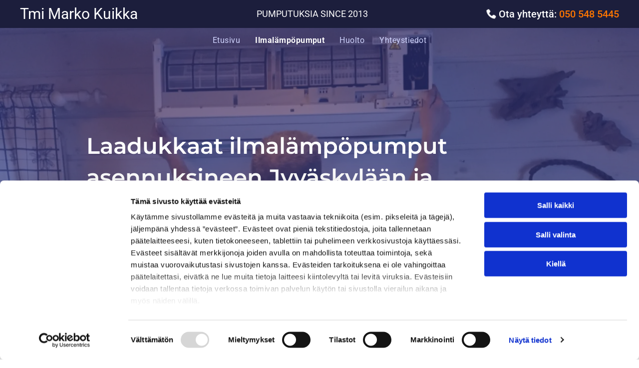

--- FILE ---
content_type: text/html;charset=utf-8
request_url: https://www.tmimarkokuikka.fi/ilmalampopumput
body_size: 24896
content:
<!doctype html >
<html xmlns="http://www.w3.org/1999/xhtml" lang="fi"
      class="">
<head>
    <meta charset="utf-8">
    




































<script type="text/javascript">
    window._currentDevice = 'desktop';
    window.Parameters = window.Parameters || {
        HomeUrl: 'https://www.tmimarkokuikka.fi/',
        AccountUUID: '33b9ab6d201a4285b766419960a94367',
        SystemID: 'EU_PRODUCTION',
        SiteAlias: 'da26c52e8dc946f2ada5e84b9f9987c6',
        SiteType: atob('RFVEQU9ORQ=='),
        PublicationDate: 'Thu May 22 09:24:15 UTC 2025',
        ExternalUid: '2790658',
        IsSiteMultilingual: false,
        InitialPostAlias: '',
        InitialPostPageUuid: '',
        InitialDynamicItem: '',
        DynamicPageInfo: {
            isDynamicPage: false,
            base64JsonRowData: 'null',
        },
        InitialPageAlias: 'ilmalampopumput',
        InitialPageUuid: 'd89c4429b7734e7bb3a79c26ca7d406a',
        InitialPageId: '33677557',
        InitialEncodedPageAlias: 'aWxtYWxhbXBvcHVtcHV0',
        InitialHeaderUuid: '2f5a654e2d70406ba9eb1eb37894e128',
        CurrentPageUrl: '',
        IsCurrentHomePage: false,
        AllowAjax: false,
        AfterAjaxCommand: null,
        HomeLinkText: 'Back To Home',
        UseGalleryModule: false,
        CurrentThemeName: 'Layout Theme',
        ThemeVersion: '500000',
        DefaultPageAlias: '',
        RemoveDID: true,
        WidgetStyleID: null,
        IsHeaderFixed: false,
        IsHeaderSkinny: false,
        IsBfs: true,
        StorePageAlias: 'null',
        StorePagesUrls: 'e30=',
        IsNewStore: 'false',
        StorePath: '',
        StoreId: 'null',
        StoreVersion: 0,
        StoreBaseUrl: '',
        StoreCleanUrl: true,
        StoreDisableScrolling: true,
        IsStoreSuspended: false,
        HasCustomDomain: true,
        SimpleSite: false,
        showCookieNotification: false,
        cookiesNotificationMarkup: 'null',
        translatedPageUrl: '',
        isFastMigrationSite: false,
        sidebarPosition: 'NA',
        currentLanguage: 'fi',
        currentLocale: 'fi',
        NavItems: '{}',
        errors: {
            general: 'There was an error connecting to the page.<br/> Make sure you are not offline.',
            password: 'Incorrect name/password combination',
            tryAgain: 'Try again'
        },
        NavigationAreaParams: {
            ShowBackToHomeOnInnerPages: true,
            NavbarSize: -1,
            NavbarLiveHomePage: 'https://www.tmimarkokuikka.fi/',
            BlockContainerSelector: '.dmBody',
            NavbarSelector: '#dmNav:has(a)',
            SubNavbarSelector: '#subnav_main'
        },
        hasCustomCode: true,
        planID: '4502',
        customTemplateId: 'null',
        siteTemplateId: 'null',
        productId: 'DM_DIRECT',
        disableTracking: false,
        pageType: 'FROM_SCRATCH',
        isRuntimeServer: true,
        isInEditor: false,
        hasNativeStore: false,
        defaultLang: 'fi',
        hamburgerMigration: null,
        isFlexSite: true
    };

    window.Parameters.LayoutID = {};
    window.Parameters.LayoutID[window._currentDevice] = 30;
    window.Parameters.LayoutVariationID = {};
    window.Parameters.LayoutVariationID[window._currentDevice] = 5;
</script>





















<!-- Injecting site-wide to the head -->




<!-- End Injecting site-wide to the head -->

<!-- Inject secured cdn script -->


<!-- ========= Meta Tags ========= -->
<!-- PWA settings -->
<script>
    function toHash(str) {
        var hash = 5381, i = str.length;
        while (i) {
            hash = hash * 33 ^ str.charCodeAt(--i)
        }
        return hash >>> 0
    }
</script>
<script>
    (function (global) {
    //const cacheKey = global.cacheKey;
    const isOffline = 'onLine' in navigator && navigator.onLine === false;
    const hasServiceWorkerSupport = 'serviceWorker' in navigator;
    if (isOffline) {
        console.log('offline mode');
    }
    if (!hasServiceWorkerSupport) {
        console.log('service worker is not supported');
    }
    if (hasServiceWorkerSupport && !isOffline) {
        window.addEventListener('load', function () {
            const serviceWorkerPath = '/runtime-service-worker.js?v=3';
            navigator.serviceWorker
                .register(serviceWorkerPath, { scope: './' })
                .then(
                    function (registration) {
                        // Registration was successful
                        console.log(
                            'ServiceWorker registration successful with scope: ',
                            registration.scope
                        );
                    },
                    function (err) {
                        // registration failed :(
                        console.log('ServiceWorker registration failed: ', err);
                    }
                )
                .catch(function (err) {
                    console.log(err);
                });
        });

        // helper function to refresh the page
        var refreshPage = (function () {
            var refreshing;
            return function () {
                if (refreshing) return;
                // prevent multiple refreshes
                var refreshkey = 'refreshed' + location.href;
                var prevRefresh = localStorage.getItem(refreshkey);
                if (prevRefresh) {
                    localStorage.removeItem(refreshkey);
                    if (Date.now() - prevRefresh < 30000) {
                        return; // dont go into a refresh loop
                    }
                }
                refreshing = true;
                localStorage.setItem(refreshkey, Date.now());
                console.log('refereshing page');
                window.location.reload();
            };
        })();

        function messageServiceWorker(data) {
            return new Promise(function (resolve, reject) {
                if (navigator.serviceWorker.controller) {
                    var worker = navigator.serviceWorker.controller;
                    var messageChannel = new MessageChannel();
                    messageChannel.port1.onmessage = replyHandler;
                    worker.postMessage(data, [messageChannel.port2]);
                    function replyHandler(event) {
                        resolve(event.data);
                    }
                } else {
                    resolve();
                }
            });
        }
    }
})(window);
</script>
<!-- Add manifest -->
<link rel="manifest" href="/manifest.json">
<!-- Tell the browser it's a PWA -->
<meta name="mobile-web-app-capable" content="yes">
<!-- Tell iOS it's a PWA -->
<meta name="apple-mobile-web-app-capable" content="yes">
<!-- End PWA settings -->



<link rel="canonical" href="https://www.tmimarkokuikka.fi/ilmalampopumput">

<meta id="view" name="viewport" content="initial-scale=1, minimum-scale=1, maximum-scale=5, viewport-fit=cover">
<meta name="apple-mobile-web-app-capable" content="yes">

<!--Add favorites icons-->

<link rel="apple-touch-icon"
      href="https://de.cdn-website.com/da26c52e8dc946f2ada5e84b9f9987c6/dms3rep/multi/fav+%281%29+%282%29.png"/>

<link rel="icon" type="image/x-icon" href="https://de.cdn-website.com/da26c52e8dc946f2ada5e84b9f9987c6/site_favicon_16_1737101018033.ico"/>

<!-- End favorite icons -->
<link rel="preconnect" href="https://le-de.cdn-website.com/"/>



<!-- render the required CSS and JS in the head section -->
<script id='d-js-dmapi'>
    window.SystemID = 'EU_PRODUCTION';

    if (!window.dmAPI) {
        window.dmAPI = {
            registerExternalRuntimeComponent: function () {
            },
            getCurrentDeviceType: function () {
                return window._currentDevice;
            },
            runOnReady: (ns, fn) => {
                const safeFn = dmAPI.toSafeFn(fn);
                ns = ns || 'global_' + Math.random().toString(36).slice(2, 11);
                const eventName = 'afterAjax.' + ns;

                if (document.readyState === 'complete') {
                    $.DM.events.off(eventName).on(eventName, safeFn);
                    setTimeout(function () {
                        safeFn({
                            isAjax: false,
                        });
                    }, 0);
                } else {
                    window?.waitForDeferred?.('dmAjax', () => {
                        $.DM.events.off(eventName).on(eventName, safeFn);
                        safeFn({
                            isAjax: false,
                        });
                    });
                }
            },
            toSafeFn: (fn) => {
                if (fn?.safe) {
                    return fn;
                }
                const safeFn = function (...args) {
                    try {
                        return fn?.apply(null, args);
                    } catch (e) {
                        console.log('function failed ' + e.message);
                    }
                };
                safeFn.safe = true;
                return safeFn;
            }
        };
    }

    if (!window.requestIdleCallback) {
        window.requestIdleCallback = function (fn) {
            setTimeout(fn, 0);
        }
    }
</script>

<!-- loadCSS function header.jsp-->






<script id="d-js-load-css">
/**
 * There are a few <link> tags with CSS resource in them that are preloaded in the page
 * in each of those there is a "onload" handler which invokes the loadCSS callback
 * defined here.
 * We are monitoring 3 main CSS files - the runtime, the global and the page.
 * When each load we check to see if we can append them all in a batch. If threre
 * is no page css (which may happen on inner pages) then we do not wait for it
 */
(function () {
  let cssLinks = {};
  function loadCssLink(link) {
    link.onload = null;
    link.rel = "stylesheet";
    link.type = "text/css";
  }
  
    function checkCss() {
      const pageCssLink = document.querySelector("[id*='CssLink']");
      const widgetCssLink = document.querySelector("[id*='widgetCSS']");

        if (cssLinks && cssLinks.runtime && cssLinks.global && (!pageCssLink || cssLinks.page) && (!widgetCssLink || cssLinks.widget)) {
            const storedRuntimeCssLink = cssLinks.runtime;
            const storedPageCssLink = cssLinks.page;
            const storedGlobalCssLink = cssLinks.global;
            const storedWidgetCssLink = cssLinks.widget;

            storedGlobalCssLink.disabled = true;
            loadCssLink(storedGlobalCssLink);

            if (storedPageCssLink) {
                storedPageCssLink.disabled = true;
                loadCssLink(storedPageCssLink);
            }

            if(storedWidgetCssLink) {
                storedWidgetCssLink.disabled = true;
                loadCssLink(storedWidgetCssLink);
            }

            storedRuntimeCssLink.disabled = true;
            loadCssLink(storedRuntimeCssLink);

            requestAnimationFrame(() => {
                setTimeout(() => {
                    storedRuntimeCssLink.disabled = false;
                    storedGlobalCssLink.disabled = false;
                    if (storedPageCssLink) {
                      storedPageCssLink.disabled = false;
                    }
                    if (storedWidgetCssLink) {
                      storedWidgetCssLink.disabled = false;
                    }
                    // (SUP-4179) Clear the accumulated cssLinks only when we're
                    // sure that the document has finished loading and the document 
                    // has been parsed.
                    if(document.readyState === 'interactive') {
                      cssLinks = null;
                    }
                }, 0);
            });
        }
    }
  

  function loadCSS(link) {
    try {
      var urlParams = new URLSearchParams(window.location.search);
      var noCSS = !!urlParams.get("nocss");
      var cssTimeout = urlParams.get("cssTimeout") || 0;

      if (noCSS) {
        return;
      }
      if (link.href && link.href.includes("d-css-runtime")) {
        cssLinks.runtime = link;
        checkCss();
      } else if (link.id === "siteGlobalCss") {
        cssLinks.global = link;
        checkCss();
      } 
      
      else if (link.id && link.id.includes("CssLink")) {
        cssLinks.page = link;
        checkCss();
      } else if (link.id && link.id.includes("widgetCSS")) {
        cssLinks.widget = link;
        checkCss();
      }
      
      else {
        requestIdleCallback(function () {
          window.setTimeout(function () {
            loadCssLink(link);
          }, parseInt(cssTimeout, 10));
        });
      }
    } catch (e) {
      throw e
    }
  }
  window.loadCSS = window.loadCSS || loadCSS;
})();
</script>



<script data-role="deferred-init" type="text/javascript">
    /* usage: window.getDeferred(<deferred name>).resolve() or window.getDeferred(<deferred name>).promise.then(...)*/
    function Def() {
        this.promise = new Promise((function (a, b) {
            this.resolve = a, this.reject = b
        }).bind(this))
    }

    const defs = {};
    window.getDeferred = function (a) {
        return null == defs[a] && (defs[a] = new Def), defs[a]
    }
    window.waitForDeferred = function (b, a, c) {
        let d = window?.getDeferred?.(b);
        d
            ? d.promise.then(a)
            : c && ["complete", "interactive"].includes(document.readyState)
                ? setTimeout(a, 1)
                : c
                    ? document.addEventListener("DOMContentLoaded", a)
                    : console.error(`Deferred  does not exist`);
    };
</script>
<style id="forceCssIncludes">
    /* This file is auto-generated from a `scss` file with the same name */

.videobgwrapper{overflow:hidden;position:absolute;z-index:0;width:100%;height:100%;top:0;left:0;pointer-events:none;border-radius:inherit}.videobgframe{position:absolute;width:101%;height:100%;top:50%;left:50%;transform:translateY(-50%) translateX(-50%);object-fit:fill}#dm video.videobgframe{margin:0}@media (max-width:767px){.dmRoot .dmPhotoGallery.newPhotoGallery:not(.photo-gallery-done){min-height:80vh}}@media (min-width:1025px){.dmRoot .dmPhotoGallery.newPhotoGallery:not(.photo-gallery-done){min-height:45vh}}@media (min-width:768px) and (max-width:1024px){.responsiveTablet .dmPhotoGallery.newPhotoGallery:not(.photo-gallery-done){min-height:45vh}}#dm [data-show-on-page-only]{display:none!important}#dmRoot div.stickyHeaderFix div.site_content{margin-top:0!important}#dmRoot div.stickyHeaderFix div.hamburger-header-container{position:relative}
    

</style>
<style id="cssVariables" type="text/css">
    :root {
  --color_1: rgba(53, 61, 144, 1);
  --color_2: rgba(0, 0, 0, 1);
  --color_3: rgba(18, 18, 18, 1);
  --color_4: rgba(246, 246, 246, 1);
  --color_5: rgba(255, 255, 255, 1);
  --color_6: rgba(51, 61, 144, 0.6);
  --color_7: rgba(0, 0, 0, 0);
  --color_8: rgba(0, 0, 0, 0);
  --max-content-width_1: 1200px;
}
</style>























<!-- Google Fonts Include -->













<!-- loadCSS function fonts.jsp-->



<link type="text/css" rel="stylesheet" href="https://de.cdn-website.com/fonts/css2?family=Roboto:ital,wght@0,100;0,300;0,400;0,500;0,700;0,900;1,100;1,300;1,400;1,500;1,700;1,900&family=Montserrat:ital,wght@0,100..900;1,100..900&amp;subset=latin-ext&amp;display=swap"  />





<!-- RT CSS Include d-css-runtime-flex-->
<link rel="stylesheet" type="text/css" href="https://static.cdn-website.com/mnlt/production/5950/_dm/s/rt/dist/css/d-css-runtime-flex.min.css" />

<!-- End of RT CSS Include -->

<link type="text/css" rel="stylesheet" href="https://de.cdn-website.com/WIDGET_CSS/c4169d7905b7c9d36eda7ef6bbeb7558.css" id="widgetCSS" />

<!-- Support `img` size attributes -->
<style>img[width][height] {
  height: auto;
}</style>

<!-- Support showing sticky element on page only -->
<style>
  body[data-page-alias="ilmalampopumput"] #dm [data-show-on-page-only="ilmalampopumput"] {
    display: block !important;
  }
</style>

<!-- This is populated in Ajax navigation -->
<style id="pageAdditionalWidgetsCss" type="text/css">
</style>




<!-- Site CSS -->
<link type="text/css" rel="stylesheet" href="https://de.cdn-website.com/da26c52e8dc946f2ada5e84b9f9987c6/files/da26c52e8dc946f2ada5e84b9f9987c6_1.min.css?v=14" id="siteGlobalCss" />



<style id="customWidgetStyle" type="text/css">
    
</style>
<style id="innerPagesStyle" type="text/css">
    
</style>


<style
        id="additionalGlobalCss" type="text/css"
>
</style>

<style id="pagestyle" type="text/css">
    @media all {
  *#dm .dmInner nav.u_1998592992 { color:white !important; }

  *#dm .dmInner *.u_undefined { display:none !important; }

  *#dm .dmInner div.u_1532656120 input[type="submit"] { font-weight:400 !important; }

  *#dm .dmInner div.u_1532656120 .dmformsubmit:hover {
    background-color:rgba(28,30,60,1) !important;
    background-image:initial !important;
  }

  *#dm .dmInner div.u_1532656120 .dmformsubmit.hover {
    background-color:rgba(28,30,60,1) !important;
    background-image:initial !important;
  }

  *#dm .dmInner div.u_1532656120 .dmformsubmit {
    width:100px !important;
    height:55px !important;
    float:left !important;
    display:block !important;
    margin-left:0 !important;
    margin-right:auto !important;
    background-color:rgba(53,61,144,1) !important;
    background-image:initial !important;
    text-align:center !important;
  }

  *#dm .dmInner div.u_1532656120 input:not([type="submit"]) {
    background-color:var(--color_5) !important;
    background-image:initial !important;
    border-style:solid !important;
    border-color:rgb(255,255,255) rgb(255,255,255) rgb(255,255,255) rgb(255,255,255) !important;
    border-width:0px 0px 0px 0px !important;
    border-radius:300px 300px 300px 300px !important;
  }

  *#dm .dmInner div.u_1532656120 textarea {
    background-color:var(--color_5) !important;
    background-image:initial !important;
    border-style:solid !important;
    border-color:rgb(255,255,255) rgb(255,255,255) rgb(255,255,255) rgb(255,255,255) !important;
    border-width:0px 0px 0px 0px !important;
    border-radius:300px 300px 300px 300px !important;
  }

  *#dm .dmInner div.u_1532656120 select {
    background-color:var(--color_5) !important;
    background-image:initial !important;
    border-style:solid !important;
    border-color:rgb(255,255,255) rgb(255,255,255) rgb(255,255,255) rgb(255,255,255) !important;
    border-width:0px 0px 0px 0px !important;
    border-radius:300px 300px 300px 300px !important;
  }

  *#dm .dmInner div.u_1532656120 .dmforminput { padding-block:10px !important; }

  *#dm .dmInner div.u_1532656120 .spacing-container { margin-block:-10px !important; }

  *#dm .dmInner div.u_1843877627 img { object-fit:contain !important; }

  *#dm .dmInner a.u_1635917496 span.icon {
    color:var(--color_5) !important;
    fill:var(--color_5) !important;
  }

  *#dm .dmInner a.u_1635917496 { border-radius:100px 100px 100px 100px !important; }
}
@media (min-width:0px) and (max-width:767px) {
  *#dm .d-page-1716942098 DIV.dmInner { background-color:var(--color_5) !important; }

  *#dm .d-page-1716942098 DIV#dmSlideRightNavRight { background-color:var(--color_5) !important; }
}
@media (min-width:1025px) {}
@media (min-width:768px) and (max-width:1024px) {}

</style>

<style id="pagestyleDevice" type="text/css">
    
</style>

<!-- Flex Sections CSS -->

 <style id="grid-styles-common-bdc87209-d89c4429b7734e7bb3a79c26ca7d406a" data-page-uuid="d89c4429b7734e7bb3a79c26ca7d406a">@media all {
    
#\38 e5a99d6 {
    padding-top: 4%;
    padding-bottom: 4%;
    min-height: 240px;
    column-gap: 4%;
    row-gap: 24px;
    width: 100%;
    flex-wrap: nowrap;
}
    
#\31 abf0859 {
    width: 280px;
    height: auto;
    max-width: 100%;
}
    
#\37 9d03919 {
    min-height: 8px;
    column-gap: 4%;
    row-gap: 24px;
    width: 100%;
    min-width: 4%;
    padding: 16px 16px 16px 16px;
}
}</style> 
 <style id="grid-styles-common-aaddd957-d89c4429b7734e7bb3a79c26ca7d406a" data-page-uuid="d89c4429b7734e7bb3a79c26ca7d406a">@media all {
    
#ab4ab9c5 {
    min-height: 8px;
    column-gap: 4%;
    row-gap: 20px;
    width: 83.33333333333334%;
    min-width: 4%;
    order: 1;
}
    
#b51c78b4 {
    min-height: 240px;
    column-gap: 0%;
    row-gap: 0px;
    width: 100%;
    flex-wrap: nowrap;
    padding: 260px 40px 150px 40px;
}
    
#fff1db27::before, #fff1db27 > .bgExtraLayerOverlay {
    display: block;
    position: absolute;
    width: 100%;
    height: 100%;
    top: 0;
    left: 0;
    opacity: 0.6;
    border-radius: inherit;
    content: '';
    background-color: rgba(53, 61, 144, 1);
}
#fff1db27 {
    background-image: url(https://le-de.cdn-website.com/da26c52e8dc946f2ada5e84b9f9987c6/dms3rep/multi/opt/20230301_102825-5d4a2dde-2880w.jpg);
    background-color: var(--color_6);
    background-attachment: fixed;
}
    
#widget_1rr {
    width: 100%;
    height: auto;
    max-width: 100%;
    justify-self: auto;
    align-self: auto;
    order: 0;
    grid-area: auto / auto / auto / auto;
}
    
#widget_4lk.flex-element.widget-wrapper > [data-element-type].flexButton.dmWidget {
    padding-top: 0px;
    padding-bottom: 0px;
}
#widget_4lk {
    width: 121px;
    height: auto;
    min-height: 55px;
    max-width: 100%;
    order: 1;
}
    
#group_hg9 {
    width: 8.333333333333334%;
    min-width: 4%;
    min-height: 8px;
    column-gap: 4%;
    row-gap: 0px;
    order: 0;
}
    
#group_qui {
    width: 8.333333333333334%;
    min-width: 4%;
    min-height: 8px;
    column-gap: 4%;
    row-gap: 0px;
    order: 3;
}
}</style> 
 <style id="grid-styles-common-43ceb98d-d89c4429b7734e7bb3a79c26ca7d406a" data-page-uuid="d89c4429b7734e7bb3a79c26ca7d406a">@media all {
    
#\37 d428ce1 {
    min-height: 8px;
    column-gap: 4%;
    row-gap: 0px;
    width: 58.3%;
    min-width: 4%;
    padding-right: 40px;
    justify-content: flex-start;
}
    
#\33 557f1bf {
    min-height: 8px;
    column-gap: 4%;
    row-gap: 24px;
    width: 41.7%;
    min-width: 4%;
    justify-content: flex-start;
}
    
#\34 1afea42 {
    min-height: auto;
    column-gap: 0%;
    row-gap: 0px;
    width: 100%;
    flex-wrap: nowrap;
    padding: 80px 40px 80px 40px;
}
    
#widget_oas {
    width: 100%;
    height: auto;
    position: relative;
    min-width: 10px;
    min-height: 10px;
    max-width: 100%;
}
    
#widget_aar {
    width: 100%;
    height: auto;
    position: relative;
    min-width: 10px;
    min-height: 10px;
    max-width: 100%;
}
    
#\34 dc281e2 {
    background-color: var(--color_4);
    background-image: initial;
}
}</style> 
 <style id="grid-styles-common-1b3dbc6e-d89c4429b7734e7bb3a79c26ca7d406a" data-page-uuid="d89c4429b7734e7bb3a79c26ca7d406a">@media all {
    
#\30 dc95164 {
    background-color: var(--color_5);
    background-image: initial;
}
    
#\35 f3ff403 {
    min-height: 8px;
    column-gap: 4%;
    row-gap: 20px;
    width: 50%;
    min-width: 4%;
    justify-content: flex-start;
    padding-left: 40px;
}
    
#\33 d7652ef {
    min-height: 240px;
    column-gap: 0%;
    row-gap: 0px;
    width: 100%;
    flex-wrap: nowrap;
    padding: 80px 40px 80px 40px;
}
    
#\38 f87d721 {
    width: 100%;
    height: auto;
    max-width: 100%;
    order: 0;
}
    
#widget_lbl {
    width: 100%;
    height: auto;
    max-width: 100%;
    justify-self: auto;
    align-self: auto;
    order: 1;
    grid-area: auto / auto / auto / auto;
}
    
#group_pl2 {
    width: 50%;
    min-width: 4%;
    min-height: 8px;
    column-gap: 4%;
    row-gap: 24px;
    background-image: url(https://le-de.cdn-website.com/da26c52e8dc946f2ada5e84b9f9987c6/dms3rep/multi/opt/Tmi-Myrmentie-009-2880w.jpg);
}
}</style> 
 <style id="grid-styles-common-961dc0ae-d89c4429b7734e7bb3a79c26ca7d406a" data-page-uuid="d89c4429b7734e7bb3a79c26ca7d406a">@media all {
    
#\32 493245d {
    width: 100%;
    height: auto;
    max-width: 100%;
    justify-self: auto;
    align-self: auto;
    order: 0;
    grid-area: auto / auto / auto / auto;
}
    
#c1716b55 {
    min-height: 8px;
    column-gap: 4%;
    row-gap: 20px;
    width: 100%;
    min-width: 4%;
    justify-content: flex-start;
}
    
#\39 a8ce2a9 {
    min-height: 240px;
    column-gap: 0%;
    row-gap: 0px;
    width: 100%;
    flex-wrap: nowrap;
    padding: 80px 40px 80px 40px;
}
    
#\39 419a5a9 {
    background-color: var(--color_4);
    background-image: initial;
}
    
#\30 637fedd {
    width: 100%;
    height: auto;
    max-width: 100%;
    order: 1;
}
}</style> 
 <style id="grid-styles-common-063e7e30-d89c4429b7734e7bb3a79c26ca7d406a" data-page-uuid="d89c4429b7734e7bb3a79c26ca7d406a">@media all {
    
#ceb2031f {
    background-color: var(--color_5);
    background-image: initial;
}
    
#\31 eb87931 {
    width: 50%;
    min-width: 4%;
    min-height: 8px;
    column-gap: 4%;
    row-gap: 0px;
    background-image: url(https://le-de.cdn-website.com/da26c52e8dc946f2ada5e84b9f9987c6/dms3rep/multi/opt/Tmi-Myrmentie-010-2880w.jpg);
    order: 1;
}
    
#c6c36292 {
    width: 100%;
    height: auto;
    max-width: 100%;
    order: 1;
}
    
#ed5f128e {
    min-height: 240px;
    column-gap: 0%;
    row-gap: 0px;
    width: 100%;
    flex-wrap: nowrap;
    padding: 80px 40px 80px 40px;
}
    
#\36 864b8f6 {
    min-height: 8px;
    column-gap: 4%;
    row-gap: 20px;
    width: 50%;
    min-width: 4%;
    justify-content: flex-start;
    order: 0;
    padding-right: 40px;
}
    
#\31 2195e90 {
    width: 100%;
    height: auto;
    max-width: 100%;
    order: 0;
}
}</style> 
 <style id="grid-styles-common-9f155ad9-d89c4429b7734e7bb3a79c26ca7d406a" data-page-uuid="d89c4429b7734e7bb3a79c26ca7d406a">@media all {
    
#\32 24cf0b2 {
    width: 100%;
    height: auto;
    max-width: 100%;
    justify-self: auto;
    align-self: auto;
    order: 0;
    grid-area: auto / auto / auto / auto;
}
    
#ae7c9818 {
    width: 100%;
    height: auto;
    max-width: 100%;
    order: 1;
}
    
#f0847f63 {
    background-color: var(--color_5);
    background-image: initial;
}
    
#\35 a30fb1f {
    min-height: 240px;
    column-gap: 0%;
    row-gap: 0px;
    width: 100%;
    flex-wrap: nowrap;
    padding-right: 40px;
    padding-bottom: 80px;
    padding-left: 40px;
}
    
#\39 6c8dda9 {
    width: 50%;
    min-width: 4%;
    min-height: 8px;
    column-gap: 4%;
    row-gap: 24px;
    background-image: url(https://le-de.cdn-website.com/da26c52e8dc946f2ada5e84b9f9987c6/dms3rep/multi/opt/Tmi-Myrmentie-011-2880w.jpg);
}
    
#\30 9fa021c {
    min-height: 8px;
    column-gap: 4%;
    row-gap: 20px;
    width: 50%;
    min-width: 4%;
    justify-content: flex-start;
    padding-left: 40px;
}
}</style> 
 <style id="grid-styles-common-c43520cf-d89c4429b7734e7bb3a79c26ca7d406a" data-page-uuid="d89c4429b7734e7bb3a79c26ca7d406a">@media all {
    
#\31 a347006 {
    width: 50%;
    min-width: 4%;
    min-height: 8px;
    column-gap: 4%;
    row-gap: 0px;
    background-image: url(https://le-de.cdn-website.com/da26c52e8dc946f2ada5e84b9f9987c6/dms3rep/multi/opt/Tmi-Myrmentie-012-2880w.jpg);
    order: 1;
    padding-top: 150px;
    padding-bottom: 150px;
}
    
#\31 d3faed3 {
    width: 100%;
    height: auto;
    max-width: 100%;
    order: 1;
}
    
#\32 40f1c86 {
    width: 100%;
    height: auto;
    max-width: 100%;
    order: 0;
}
    
#\30 01601d9 {
    background-color: var(--color_5);
    background-image: initial;
}
    
#\35 61c8f3c {
    min-height: 8px;
    column-gap: 4%;
    row-gap: 20px;
    width: 50%;
    min-width: 4%;
    order: 0;
    padding-right: 40px;
}
    
#ae3e78a2 {
    min-height: auto;
    column-gap: 0%;
    row-gap: 0px;
    width: 100%;
    flex-wrap: nowrap;
    padding-right: 40px;
    padding-bottom: 80px;
    padding-left: 40px;
}
}</style> 
 <style id="grid-styles-common-f83a9919-d89c4429b7734e7bb3a79c26ca7d406a" data-page-uuid="d89c4429b7734e7bb3a79c26ca7d406a">@media all {
    
#\35 7c85e51 {
    min-height: 240px;
    column-gap: 0%;
    row-gap: 0px;
    width: 100%;
    flex-wrap: nowrap;
    padding-right: 40px;
    padding-bottom: 80px;
    padding-left: 40px;
}
    
#e56541c4 {
    width: 100%;
    height: auto;
    max-width: 100%;
    align-self: auto;
    order: 0;
    grid-area: auto / auto / auto / auto;
}
    
#f9bb6554 {
    min-height: 8px;
    column-gap: 4%;
    row-gap: 20px;
    width: 50%;
    min-width: 4%;
    padding-left: 40px;
}
    
#\31 01c7483 {
    background-color: var(--color_5);
    background-image: initial;
}
    
#\35 0a48684 {
    width: 50%;
    min-width: 4%;
    min-height: 8px;
    column-gap: 4%;
    row-gap: 24px;
    background-image: url(https://le-de.cdn-website.com/da26c52e8dc946f2ada5e84b9f9987c6/dms3rep/multi/opt/Tmi-Myrmentie-013-2880w.jpg);
    padding-top: 150px;
    padding-bottom: 150px;
}
    
#\34 51bae68 {
    width: 100%;
    height: auto;
    max-width: 100%;
    order: 1;
}
}</style> 
 <style id="grid-styles-common-a62a7f92-d89c4429b7734e7bb3a79c26ca7d406a" data-page-uuid="d89c4429b7734e7bb3a79c26ca7d406a">@media all {
    
#a0fdaa9d {
    min-height: auto;
    column-gap: 0%;
    row-gap: 0px;
    width: 100%;
    flex-wrap: nowrap;
    padding-right: 40px;
    padding-bottom: 80px;
    padding-left: 40px;
}
    
#\31 afa458a {
    width: 100%;
    height: auto;
    max-width: 100%;
    order: 0;
}
    
#bb5892a5 {
    min-height: 8px;
    column-gap: 4%;
    row-gap: 20px;
    width: 50%;
    min-width: 4%;
    order: 0;
    padding-right: 40px;
}
    
#\34 8f2869f {
    width: 50%;
    min-width: 4%;
    min-height: 8px;
    column-gap: 4%;
    row-gap: 0px;
    background-image: url(https://le-de.cdn-website.com/da26c52e8dc946f2ada5e84b9f9987c6/dms3rep/multi/opt/Tmi-Myrmentie-014-2880w.jpg);
    order: 1;
}
    
#cc8453b6 {
    background-color: var(--color_5);
    background-image: initial;
}
    
#\36 595cdd2 {
    width: 100%;
    height: auto;
    max-width: 100%;
    order: 1;
}
}</style> 
 <style id="grid-styles-common-c638f560-d89c4429b7734e7bb3a79c26ca7d406a" data-page-uuid="d89c4429b7734e7bb3a79c26ca7d406a">@media all {
    
#\34 085ecdb {
    width: 83.33333333333334%;
    min-width: 4%;
    min-height: 8px;
    column-gap: 4%;
    row-gap: 20px;
}
    
#\37 8bd15d8 {
    min-height: auto;
    column-gap: 0%;
    row-gap: 0px;
    width: 100%;
    flex-wrap: nowrap;
    padding: 150px 40px 150px 40px;
}
    
#e4123d09 {
    width: 8.333333333333334%;
    min-width: 4%;
    min-height: 8px;
    column-gap: 4%;
    row-gap: 0px;
}
    
#group_8no {
    width: 8.333333333333334%;
    min-width: 4%;
    min-height: 8px;
    column-gap: 4%;
    row-gap: 0px;
}
    
#widget_nn9 {
    width: 97px;
    height: auto;
    max-width: 100%;
    align-self: center;
}
    
#\32 3bb2cd1::before, #\32 3bb2cd1 > .bgExtraLayerOverlay {
    content: '';
    display: block;
    position: absolute;
    width: 100%;
    height: 100%;
    top: 0;
    left: 0;
    background-color: rgba(18, 18, 18, 1);
    opacity: 0.6;
    border-radius: inherit;
}
#\32 3bb2cd1 {
    background-image: url(https://le-de.cdn-website.com/da26c52e8dc946f2ada5e84b9f9987c6/dms3rep/multi/opt/Tmi-Myrmentie-001-2880w.jpg);
    background-attachment: fixed;
}
    
#widget_h23 {
    width: 100%;
    height: auto;
    max-width: 100%;
}
    
#widget_qlt.flex-element.widget-wrapper > [data-element-type].flexButton.dmWidget {
    padding-top: 0px;
    padding-bottom: 0px;
}
#widget_qlt {
    width: 135px;
    height: auto;
    min-height: 55px;
    max-width: 100%;
    align-self: center;
}
}</style> 
 <style id="grid-styles-common-flex-footer-2f5a654e2d70406ba9eb1eb37894e128" data-page-uuid="2f5a654e2d70406ba9eb1eb37894e128" data-is-header="true">@media all {
    
#flex-footer {
    background-color: var(--color_1);
}
}</style> 
 <style id="grid-styles-common-flex-header-2f5a654e2d70406ba9eb1eb37894e128" data-page-uuid="2f5a654e2d70406ba9eb1eb37894e128" data-is-header="true">@media all {
    
#flex-header[data-changeable-on-scroll][data-scrolling] [data-widget-type="image"] img {
    transform: scale(1);
}
#flex-header {
    background-color: rgba(0, 0, 0, 0);
    
    background-image: initial;
    box-shadow: none;
}
#flex-header[data-changeable-on-scroll][data-scrolling] {
    padding-top: 5px;
    padding-bottom: 5px;
    background-color: var(--color_5);
}
}</style> 
 <style id="grid-styles-common-472a3260-2f5a654e2d70406ba9eb1eb37894e128" data-page-uuid="2f5a654e2d70406ba9eb1eb37894e128" data-is-header="true">@media all {
    
#\38 be8035f {
    flex-direction: row;
    justify-content: space-between;
    align-items: center;
    width: 100%;
    min-width: 4%;
    min-height: 8px;
    column-gap: 0%;
    row-gap: 24px;
}
    
#\30 1b340a4 {
    min-height: auto;
    column-gap: 0%;
    row-gap: 0px;
    max-width: none;
    width: 100%;
    flex-wrap: nowrap;
    padding: 10px 40px 10px 40px;
}
    
#\32 e9e2fdb {
    background-color: rgba(28,30,60,1);
    background-image: initial;
}
    
#\35 5e44026 {
    min-height: 8px;
    column-gap: 4%;
    row-gap: 24px;
    flex-direction: row;
    width: 10%;
    justify-content: flex-end;
    align-items: center;
    min-width: 4%;
    padding: 16px 16px 16px 16px;
}
    
#f9fceb16 svg {
    fill: var(--color_5);
}
#f9fceb16 .hamburgerButton {
    background-color: rgba(0,0,0,0);
}
#f9fceb16 {
    width: 30px;
    height: 30px;
}
    
#widget_n21 {
    width: auto;
    height: auto;
    max-width: 100%;
    align-self: auto;
    order: 0;
    justify-self: auto;
    grid-area: auto / auto / auto / auto;
}
    
#\38 91a27cb {
    width: auto;
    height: auto;
    max-width: 100%;
    align-self: auto;
    order: 1;
    margin: 0px 0% 0px 0%;
    grid-area: auto / auto / auto / auto;
}
    
#a9a27d7b.flex-element.widget-wrapper > [data-element-type] {
    padding-left: 20px;
}
#a9a27d7b {
    width: auto;
    height: auto;
    max-width: 100%;
    align-self: auto;
    order: 2;
    justify-self: auto;
    grid-area: auto / auto / auto / auto;
}
}</style> 
 <style id="grid-styles-common-c17335a7-2f5a654e2d70406ba9eb1eb37894e128" data-page-uuid="2f5a654e2d70406ba9eb1eb37894e128" data-is-header="true">@media all {
    
#d9a85089 {
    min-height: 8px;
    column-gap: 4%;
    row-gap: 24px;
    flex-direction: row;
    width: 100%;
    justify-content: flex-start;
    align-items: center;
    min-width: 4%;
    background-color: rgba(28,30,60,1);
    background-image: initial;
    padding: 16px 16px 16px 16px;
}
    
#c9738804 {
    min-height: 80px;
    column-gap: 0%;
    row-gap: 0px;
    width: 100%;
    padding-left: 2%;
    padding-right: 2%;
    flex-wrap: nowrap;
}
    
#widget_rlk svg {
    fill: var(--color_5);
}
#widget_rlk {
    width: 30px;
    height: 30px;
    max-width: 100%;
}
}</style> 
 <style id="grid-styles-common-6b8e52d0-2f5a654e2d70406ba9eb1eb37894e128" data-page-uuid="2f5a654e2d70406ba9eb1eb37894e128" data-is-header="true">@media all {
    
#\35 41b167e {
    min-height: 8px;
    column-gap: 4%;
    row-gap: 24px;
    flex-direction: row;
    width: 100%;
    justify-content: flex-start;
    align-items: center;
    min-width: 4%;
}
    
#c184ef83 {
    min-height: auto;
    column-gap: 0%;
    row-gap: 0px;
    width: 100%;
    flex-wrap: nowrap;
    padding: 10px 40px 10px 40px;
}
    
#f65ca5e1 {
    background-color: rgba(0, 0, 0, 0);
    background-image: initial;
}
    
#widget_cjk {
    width: 100%;
    height: auto;
    max-width: 100%;
    align-self: stretch;
}
    
#widget_vur svg {
    fill: var(--color_5);
}
#widget_vur {
    width: 30px;
    height: 30px;
    max-width: 100%;
}
}</style> 
 <style id="grid-styles-common-4c37d9e1-2f5a654e2d70406ba9eb1eb37894e128" data-page-uuid="2f5a654e2d70406ba9eb1eb37894e128" data-is-header="true">@media all {
    
#\30 6d243b8 {
    min-height: 8px;
    column-gap: 4%;
    row-gap: 24px;
    width: 100%;
    min-width: 4%;
    align-items: flex-end;
    padding: 16px 16px 16px 16px;
}
    
#aad4f96d {
    padding-top: 2%;
    padding-bottom: 2%;
    min-height: 100px;
    column-gap: 4%;
    row-gap: 24px;
    width: 100%;
}
    
#\37 554de20 {
    background-color: rgba(0, 0, 0, 0);
    background-image: initial;
}
    
#a49313e9 {
    width: 100%;
    height: auto;
    max-width: 100%;
    align-self: auto;
    justify-self: auto;
    order: 0;
    margin: 0px 0% 0px 0%;
    grid-area: auto / auto / auto / auto;
}
    
#\32 07f7485 svg {
    fill: var(--color_5);
}
#\32 07f7485 .hamburgerButton {
    background-color: rgba(0,0,0,0);
}
#\32 07f7485 {
    width: 30px;
    height: 30px;
}
}</style> 
 <style id="grid-styles-common-63a049320d35b55b4ef2a372-2f5a654e2d70406ba9eb1eb37894e128" data-page-uuid="2f5a654e2d70406ba9eb1eb37894e128" data-is-header="true">@media all {
    
#\36 3a049320d35b55b4ef2a374 {
    min-height: 8px;
    column-gap: 4%;
    row-gap: 24px;
    width: 100%;
    min-width: 4%;
    background-color: rgba(0, 0, 0, 0);
    padding: 16px 16px 16px 16px;
}
    
#\36 3a049320d35b55b4ef2a376 {
    background-color: rgba(0, 0, 0, 0);
    background-image: initial;
}
    
#\36 3a049320d35b55b4ef2a377 {
    min-height: 200px;
    padding-top: 2%;
    padding-bottom: 2%;
    column-gap: 4%;
    row-gap: 24px;
    width: 100%;
}
    
#\36 2d6a167a824ca526194d9a5 {
    background-color: rgba(232, 255, 133, 1);
}
}</style> 
 <style id="grid-styles-common-6406026c90e1521f6ecb0eca-2f5a654e2d70406ba9eb1eb37894e128" data-page-uuid="2f5a654e2d70406ba9eb1eb37894e128" data-is-header="true">@media all {
    
#\36 406026c90e1521f6ecb0ecd {
    min-height: 8px;
    column-gap: 4%;
    row-gap: 24px;
    width: 100%;
    min-width: 4%;
    border-style: solid;
    border-width: 0 0 0 0;
    border-color: var(--color_5) #000000 #000000 #000000;
    padding: 16px 16px 16px 16px;
}
    
#\36 406026c90e1521f6ecb0ecc {
    min-height: 460px;
    padding-top: 4%;
    padding-bottom: 4%;
    column-gap: 4%;
    row-gap: 24px;
    width: 100%;
}
}</style> 
 <style id="grid-styles-common-09437a1b-2f5a654e2d70406ba9eb1eb37894e128" data-page-uuid="2f5a654e2d70406ba9eb1eb37894e128" data-is-header="true">@media all {
    
#\36 3c7b8b76c596a2813341bc5 {
    height: auto;
}
    
#\35 875ccc7 {
    min-height: auto;
    column-gap: 0%;
    row-gap: 0px;
    width: 100%;
    flex-wrap: nowrap;
    padding: 50px 40px 50px 40px;
}
    
#f6d8146f {
    background-color: rgba(28, 30, 60, 1);
    background-image: initial;
    border-style: solid;
    border-color: rgba(204, 204, 204, 1) #000000 #000000 #000000;
    border-width: 1px 0 0 0;
}
    
#group_nbe {
    justify-content: flex-start;
    width: 33.333333333333336%;
    min-width: 4%;
    min-height: 8px;
    column-gap: 4%;
    row-gap: 24px;
    order: 1;
}
    
#ddf802ea {
    width: auto;
    height: auto;
    max-width: 100%;
    align-self: auto;
    order: 0;
    margin: 0px 0% 0px 0%;
    grid-area: auto / auto / auto / auto;
}
    
#group_umj {
    justify-content: flex-start;
    width: 33.333333333333336%;
    min-width: 4%;
    min-height: 8px;
    column-gap: 4%;
    row-gap: 0px;
    order: 2;
}
    
#widget_42n.flex-element.widget-wrapper > [data-element-type] {
    padding-left: 23px;
    padding-right: 0px;
}
#widget_42n {
    width: 100%;
    height: auto;
    max-width: 100%;
}
    
#group_svl {
    justify-content: flex-start;
    width: 33.333333333333336%;
    min-width: 4%;
    min-height: 8px;
    column-gap: 4%;
    row-gap: 0px;
    order: 3;
}
    
#widget_lh1.flex-element.widget-wrapper > [data-element-type] {
    padding-left: 20px;
    padding-right: 0px;
}
#widget_lh1 {
    width: 100%;
    height: auto;
    max-width: 100%;
}
    
#f075c7a7.flex-element.widget-wrapper > [data-element-type] {
    padding-left: 20px;
}
#f075c7a7 {
    width: 100%;
    height: auto;
    max-width: 100%;
}
    
#widget_qla {
    width: 100%;
    height: auto;
    max-width: 100%;
}
}</style> 
 <style id="grid-styles-common-d3e41c31-2f5a654e2d70406ba9eb1eb37894e128" data-page-uuid="2f5a654e2d70406ba9eb1eb37894e128" data-is-header="true">@media all {
    
#\32 e839ad7 {
    min-height: 240px;
    column-gap: 4%;
    row-gap: 24px;
    max-width: none;
    width: 100%;
    flex-wrap: nowrap;
}
    
#\35 0d680f0 {
    grid-template-rows: minmax(300px, max-content);
    width: 100%;
    max-width: 100%;
}
    
#ed7ed7ca {
    min-height: 8px;
    column-gap: 4%;
    row-gap: 24px;
    width: 100%;
    min-width: 4%;
}
    
#widget_fjb.flex-element.widget-wrapper > [data-element-type].flexButton.dmWidget {
    padding: 1px 1px 1px 45px;
}
#widget_fjb {
    width: 45px;
    height: auto;
    max-width: 100%;
    order: 0;
    justify-self: end;
    align-self: end;
    min-height: 47px;
    margin: 40px 30px 30px 29.4375px;
    grid-area: 1 / 1 / 2 / 2;
}
}</style> 
 <style id="grid-styles-desktop-flex-header-2f5a654e2d70406ba9eb1eb37894e128" data-page-uuid="2f5a654e2d70406ba9eb1eb37894e128" data-is-header="true">@media (min-width: 1025px) {
}</style> 






<style id="globalFontSizeStyle" type="text/css">
    @media (min-width: 1025px) { [data-version] .size-30, [data-version] .font-size-30 {--font-size: 30;}[data-version] .size-18, [data-version] .font-size-18 {--font-size: 18;}[data-version] .size-20, [data-version] .font-size-20 {--font-size: 20;} }@media (min-width: 768px) and (max-width: 1024px) { [data-version] .t-size-24, [data-version] .t-font-size-24 {--font-size: 24;}[data-version] .t-size-16, [data-version] .t-font-size-16 {--font-size: 16;} }@media (max-width: 767px) { [data-version] .m-size-24, [data-version] .m-font-size-24 {--font-size: 24;}[data-version] .m-size-16, [data-version] .m-font-size-16 {--font-size: 16;} }
</style>
<style id="pageFontSizeStyle" type="text/css">
</style>




<style id="hideAnimFix">
  .dmDesktopBody:not(.editGrid) [data-anim-desktop]:not([data-anim-desktop='none']), .dmDesktopBody:not(.editGrid) [data-anim-extended] {
    visibility: hidden;
  }

  .dmDesktopBody:not(.editGrid) .dmNewParagraph[data-anim-desktop]:not([data-anim-desktop='none']), .dmDesktopBody:not(.editGrid) .dmNewParagraph[data-anim-extended] {
    visibility: hidden !important;
  }


  #dmRoot:not(.editGrid) .flex-element [data-anim-extended] {
    visibility: hidden;
  }

</style>




<style id="fontFallbacks">
    @font-face {
  font-family: "Roboto Fallback";
  src: local('Arial');
  ascent-override: 92.6709%;
  descent-override: 24.3871%;
  size-adjust: 100.1106%;
  line-gap-override: 0%;
 }@font-face {
  font-family: "Montserrat Fallback";
  src: local('Arial');
  ascent-override: 84.9466%;
  descent-override: 22.0264%;
  size-adjust: 113.954%;
  line-gap-override: 0%;
 }@font-face {
  font-family: "Helvetica Fallback";
  src: local('Arial');
  ascent-override: 77.002%;
  descent-override: 22.998%;
  line-gap-override: 0%;
 }
</style>


<!-- End render the required css and JS in the head section -->






<meta property="og:type" content="website">
<meta property="og:url" content="https://www.tmimarkokuikka.fi/ilmalampopumput">

  <title>
    Ilmalämpöpumppu Jyväskylä | Laatupumput asennuksineen
  </title>
  <meta name="keywords" content="Ilmalämpöpumppu"/>
  <meta name="description" content="Ilmalämpöpumppu on energiatehokas valinta lämmitykseen ja viilennykseen. Tmi Marko Kuikka asentaa ja myy pumput Jyväskylässä ja lähialueilla, kysy lisää!"/>

  <script>






window.dataLayer = window.dataLayer|| [];
window.dataLayer.push({
"event": "pageload", 
"ga4-id": "G-ERW7DRCTL5"
});


  

  

  </script>

  <meta name="twitter:card" content="summary"/>
  <meta name="twitter:title" content="Ilmalämpöpumppu Jyväskylä | Laatupumput asennuksineen"/>
  <meta name="twitter:description" content="Ilmalämpöpumppu on energiatehokas valinta lämmitykseen ja viilennykseen. Tmi Marko Kuikka asentaa ja myy pumput Jyväskylässä ja lähialueilla, kysy lisää!"/>
  <meta property="og:description" content="Ilmalämpöpumppu on energiatehokas valinta lämmitykseen ja viilennykseen. Tmi Marko Kuikka asentaa ja myy pumput Jyväskylässä ja lähialueilla, kysy lisää!"/>
  <meta property="og:title" content="Ilmalämpöpumppu Jyväskylä | Laatupumput asennuksineen"/>




<!-- SYS- RVVfUFJPRFVDVElPTg== -->
</head>





















<body id="dmRoot" data-page-alias="ilmalampopumput"  class="dmRoot fix-mobile-scrolling flex-site dmResellerSite "
      style="padding:0;margin:0;"
      
     data-flex-site >

















<!-- ========= Site Content ========= -->
<div id="dm" class='dmwr'>
    
    <div class="dm_wrapper -var5 null ">
         <div dmwrapped="true" id="1901957768" class="dm-home-page" themewaschanged="true"> <div dmtemplateid="FlexHeader" data-responsive-name="FlexLayout" class="runtime-module-container dm-bfs dm-layout-sec hasAnimations hasStickyHeader inMiniHeaderMode rows-1200 hamburger-reverse dmPageBody d-page-1716942098 inputs-css-clean dmDHeader" id="dm-outer-wrapper" data-page-class="1716942098" data-soch="true" data-background-parallax-selector=".dmHomeSection1, .dmSectionParallex"> <div id="dmStyle_outerContainer" class="dmOuter"> <div id="dmStyle_innerContainer" class="dmInner"> <div class="dmLayoutWrapper standard-var dmStandardDesktop"> <div id="site_content"> <div id="dmFlexHeaderContainer" class="flex_hfcontainer"> <div id="flex-header" data-variation-id="variation0" data-overlapping="true" role="banner"> <div data-auto="flex-section" id="1002247941" data-flex-id="472a3260" data-layout-section="" data-page-element-type="section" data-page-element-id="1320056608"> <div class="flex-widgets-container" id="1372553277"></div> 
 <section id="3d05df1b" class="flex-element section" data-auto="flex-element-section"> <div id="2e9e2fdb" class="flex-element grid" data-auto="flex-element-grid" data-layout-grid=""> <div id="01b340a4" class="flex-element group" data-auto="flex-element-group"> <div id="8be8035f" class="flex-element group" data-auto="flex-element-group"> <div id="widget_n21" class="flex-element widget-wrapper" data-auto="flex-element-widget-wrapper" data-widget-type="paragraph" data-external-id="1637050109"> <div class="dmNewParagraph" data-element-type="paragraph" data-version="5" id="1637050109" style=""><p class="m-size-24 size-30 t-size-24" style="line-height: 1.2;"><a href="/" runtime_url="/" type="page" style="color: var(--color_5); display: initial;" class="font-size-30 m-font-size-24 t-font-size-24" t-font-size-set="true">Tmi Marko Kuikka</a></p></div> 
</div> 
 <div id="891a27cb" class="flex-element widget-wrapper" data-auto="flex-element-widget-wrapper" data-widget-type="paragraph" data-external-id="1232734368"> <div class="dmNewParagraph" data-element-type="paragraph" data-version="5" id="1232734368"><p class="t-size-16 m-size-16 size-18 text-align-center"><span style="color: var(--color_5); display: unset;" class="font-size-18 t-font-size-16 m-font-size-16">PUMPUTUKSIA SINCE 2013</span></p></div> 
</div> 
 <div id="a9a27d7b" class="flex-element widget-wrapper" data-auto="flex-element-widget-wrapper" data-widget-type="paragraph" data-hidden-on-mobile="" data-external-id="1214958312"> <div class="dmNewParagraph u_1214958312" data-element-type="paragraph" data-version="5" id="1214958312" style=""><p class="t-size-16 m-size-16 text-align-right size-20 t-text-align-left"><span style="color:var(--color_5);font-weight:500;display:unset;font-family:Roboto, 'Roboto Fallback';" class="t-font-size-16 font-size-20 m-font-size-16" t-font-size-set="true">&nbsp;Ota yhteytt&auml;:</span><span single-space="true" class="t-font-size-16 font-size-20 m-font-size-16" style="font-weight:500;display:unset;font-family:Roboto, 'Roboto Fallback';"> <span style="font-weight:500;display:unset;font-family:Roboto, 'Roboto Fallback';" class="t-font-size-16 font-size-20 m-font-size-16"></span> 
</span><a href="tel:+358505485445" target="_blank" type="call" class="t-font-size-16 font-size-20 m-font-size-16" style="font-weight:500;display:unset;font-family:Roboto, 'Roboto Fallback';" t-font-size-set="true">050 548 5445</a></p></div> 
</div> 
</div> 
 <div id="55e44026" class="flex-element group" data-auto="flex-element-group" data-hidden-on-desktop="" data-hidden-on-tablet="" data-hidden-on-mobile=""> <div id="f9fceb16" class="flex-element widget-wrapper" data-auto="flex-element-widget-wrapper" data-widget-type="hamburgerButton" data-hidden-on-desktop="" data-external-id="1818589863"> <button class="hamburgerButton" data-element-type="hamburgerButton" id="1818589863" aria-controls="hamburger-drawer" aria-expanded="false"> <svg width="100pt" height="100pt" version="1.1" viewbox="0 0 100 100" xmlns="http://www.w3.org/2000/svg" id="1042358391"> <path d="m3.6172 10.754h-0.050782c-1.9727 0-3.5703 1.5977-3.5703 3.5703 0 1.9727 1.5977 3.5703 3.5703 3.5703h0.054688 92.758 0.050782c1.9727 0 3.5703-1.5977 3.5703-3.5703 0-1.9727-1.5977-3.5703-3.5703-3.5703h-0.054688zm0 35.676h-0.050782c-1.9727 0-3.5703 1.5977-3.5703 3.5703s1.5977 3.5703 3.5703 3.5703h0.054688 92.758 0.050782c1.9727 0 3.5703-1.5977 3.5703-3.5703s-1.5977-3.5703-3.5703-3.5703h-0.054688zm0 35.68h-0.050782c-1.9727 0-3.5703 1.5977-3.5703 3.5703 0 1.9727 1.5977 3.5703 3.5703 3.5703h0.054688 92.758 0.050782c1.9727 0 3.5703-1.5977 3.5703-3.5703 0-1.9727-1.5977-3.5703-3.5703-3.5703h-0.054688z"></path> 
</svg> 
</button> 
</div> 
</div> 
</div> 
</div> 
</section> 
</div> 
 <div data-layout-section="" data-auto="flex-section" id="1747593629" data-flex-id="c17335a7" class="" data-hidden-on-tablet="true" data-hidden-on-desktop="true"> <div class="flex-widgets-container" id="1781525156"></div> 
 <section id="ba3d2f62" class="flex-element section" data-auto="flex-element-section"> <div id="a9e97963" class="flex-element grid" data-auto="flex-element-grid" data-layout-grid=""> <div id="c9738804" class="flex-element group" data-auto="flex-element-group" data-hidden-on-tablet="" data-hidden-on-desktop=""> <div id="d9a85089" class="flex-element group" data-auto="flex-element-group"> <div id="widget_rlk" class="flex-element widget-wrapper" data-auto="flex-element-widget-wrapper" data-widget-type="hamburgerButton" data-external-id="1310854774"> <button class="hamburgerButton" data-element-type="hamburgerButton" id="1310854774" aria-controls="hamburger-drawer" aria-expanded="false"> <svg width="100pt" height="100pt" version="1.1" viewbox="0 0 100 100" xmlns="http://www.w3.org/2000/svg" id="1921074979"> <path d="m3.6172 10.754h-0.050782c-1.9727 0-3.5703 1.5977-3.5703 3.5703 0 1.9727 1.5977 3.5703 3.5703 3.5703h0.054688 92.758 0.050782c1.9727 0 3.5703-1.5977 3.5703-3.5703 0-1.9727-1.5977-3.5703-3.5703-3.5703h-0.054688zm0 35.676h-0.050782c-1.9727 0-3.5703 1.5977-3.5703 3.5703s1.5977 3.5703 3.5703 3.5703h0.054688 92.758 0.050782c1.9727 0 3.5703-1.5977 3.5703-3.5703s-1.5977-3.5703-3.5703-3.5703h-0.054688zm0 35.68h-0.050782c-1.9727 0-3.5703 1.5977-3.5703 3.5703 0 1.9727 1.5977 3.5703 3.5703 3.5703h0.054688 92.758 0.050782c1.9727 0 3.5703-1.5977 3.5703-3.5703 0-1.9727-1.5977-3.5703-3.5703-3.5703h-0.054688z"></path> 
</svg> 
</button> 
</div> 
</div> 
</div> 
</div> 
</section> 
</div> 
 <div data-layout-section="" data-auto="flex-section" id="1005271261" data-flex-id="6b8e52d0" class="" data-hidden-on-mobile="true"> <div class="flex-widgets-container" id="1164028262"></div> 
 <section id="5fc98c5d" class="flex-element section" data-auto="flex-element-section"> <div id="f65ca5e1" class="flex-element grid" data-auto="flex-element-grid" data-layout-grid=""> <div id="c184ef83" class="flex-element group" data-auto="flex-element-group" data-hidden-on-mobile=""> <div id="541b167e" class="flex-element group" data-auto="flex-element-group"> <div id="widget_cjk" class="flex-element widget-wrapper" data-auto="flex-element-widget-wrapper" data-widget-type="ONELinksMenu" data-hidden-on-tablet="" data-external-id="1916072494"> <nav class="u_1916072494 effect-text-color main-navigation unifiednav dmLinksMenu" role="navigation" layout-main="horizontal_nav_layout_1" layout-sub="submenu_horizontal_1" data-show-vertical-sub-items="HOVER" id="1916072494" dmle_extension="onelinksmenu" data-element-type="onelinksmenu" data-logo-src="" alt="" data-nav-structure="HORIZONTAL" wr="true" icon="true" surround="true" adwords="" navigation-id="unifiedNav"> <ul role="menubar" class="unifiednav__container  " data-auto="navigation-pages"> <li role="menuitem" class=" unifiednav__item-wrap " data-auto="more-pages" data-depth="0"> <a href="/" class="unifiednav__item  dmUDNavigationItem_00  " target="" data-target-page-alias=""> <span class="nav-item-text " data-link-text="Etusivu" data-auto="page-text-style">Etusivu<span class="icon icon-angle-down"></span> 
</span> 
</a> 
</li> 
 <li role="menuitem" class=" unifiednav__item-wrap " data-auto="more-pages" data-depth="0"> <a href="/ilmalampopumput" class="unifiednav__item  dmNavItemSelected  dmUDNavigationItem_01010154456  " target="" data-target-page-alias="" aria-current="page" data-auto="selected-page"> <span class="nav-item-text " data-link-text="Ilmalämpöpumput" data-auto="page-text-style">Ilmal&auml;mp&ouml;pumput<span class="icon icon-angle-down"></span> 
</span> 
</a> 
</li> 
 <li role="menuitem" class=" unifiednav__item-wrap " data-auto="more-pages" data-depth="0"> <a href="/huolto" class="unifiednav__item  dmUDNavigationItem_010101191289  " target="" data-target-page-alias=""> <span class="nav-item-text " data-link-text="Huolto" data-auto="page-text-style">Huolto<span class="icon icon-angle-down"></span> 
</span> 
</a> 
</li> 
 <li role="menuitem" class=" unifiednav__item-wrap " data-auto="more-pages" data-depth="0"> <a href="/yhteystiedot" class="unifiednav__item  dmUDNavigationItem_010101984980  " target="" data-target-page-alias=""> <span class="nav-item-text " data-link-text="Yhteystiedot" data-auto="page-text-style">Yhteystiedot<span class="icon icon-angle-down"></span> 
</span> 
</a> 
</li> 
</ul> 
</nav> 
</div> 
 <div id="widget_vur" class="flex-element widget-wrapper" data-auto="flex-element-widget-wrapper" data-widget-type="hamburgerButton" data-hidden-on-desktop="" data-external-id="1284078118"> <button class="hamburgerButton" data-element-type="hamburgerButton" id="1284078118" aria-controls="hamburger-drawer" aria-expanded="false"> <svg width="100pt" height="100pt" version="1.1" viewbox="0 0 100 100" xmlns="http://www.w3.org/2000/svg" id="1899833504"> <path d="m3.6172 10.754h-0.050782c-1.9727 0-3.5703 1.5977-3.5703 3.5703 0 1.9727 1.5977 3.5703 3.5703 3.5703h0.054688 92.758 0.050782c1.9727 0 3.5703-1.5977 3.5703-3.5703 0-1.9727-1.5977-3.5703-3.5703-3.5703h-0.054688zm0 35.676h-0.050782c-1.9727 0-3.5703 1.5977-3.5703 3.5703s1.5977 3.5703 3.5703 3.5703h0.054688 92.758 0.050782c1.9727 0 3.5703-1.5977 3.5703-3.5703s-1.5977-3.5703-3.5703-3.5703h-0.054688zm0 35.68h-0.050782c-1.9727 0-3.5703 1.5977-3.5703 3.5703 0 1.9727 1.5977 3.5703 3.5703 3.5703h0.054688 92.758 0.050782c1.9727 0 3.5703-1.5977 3.5703-3.5703 0-1.9727-1.5977-3.5703-3.5703-3.5703h-0.054688z"></path> 
</svg> 
</button> 
</div> 
</div> 
</div> 
</div> 
</section> 
</div> 
</div> 
 <div id="hamburger-drawer" class="hamburger-drawer layout-drawer" layout="5ff40d2f36ae4e5ea1bc96b2e2fcf67e===header" data-origin="side-reverse"> <div data-layout-section="" data-auto="flex-section" id="1213971441" data-flex-id="4c37d9e1"> <div class="flex-widgets-container" id="1847087318"></div> 
 <section id="bfc1ebfa" class="flex-element section" data-auto="flex-element-section"> <div id="7554de20" class="flex-element grid" data-auto="flex-element-grid" data-layout-grid=""> <div id="aad4f96d" class="flex-element group" data-auto="flex-element-group"> <div id="06d243b8" class="flex-element group" data-auto="flex-element-group"> <div id="207f7485" class="flex-element widget-wrapper" data-auto="flex-element-widget-wrapper" data-widget-type="hamburgerButton" data-external-id="1272590599"> <button class="hamburgerButton" data-element-type="hamburgerButton" id="1272590599" aria-controls="hamburger-drawer" aria-expanded="false"> <svg width="100pt" height="100pt" version="1.1" viewbox="0 0 100 100" xmlns="http://www.w3.org/2000/svg" id="1048469781"> <path d="m82 87.883c1.625 1.625 4.2656 1.625 5.8906 0 1.6289-1.6289 1.6289-4.2656 0-5.8945l-32.414-32.41 32.406-32.406c1.6289-1.625 1.6289-4.2656
 0-5.8906-1.6289-1.6289-4.2656-1.6289-5.8906 0l-32.406 32.402-32.406-32.406c-1.625-1.625-4.2656-1.625-5.8906 0-1.6289 1.6289-1.6289 4.2656 0
 5.8945l32.402 32.406-32.41 32.414c-1.6289 1.625-1.6289 4.2617 0 5.8906 1.625 1.6289 4.2656 1.6289 5.8906 0l32.414-32.414z" fill-rule="evenodd"></path> 
</svg> 
</button> 
</div> 
 <div id="a49313e9" class="flex-element widget-wrapper" data-auto="flex-element-widget-wrapper" data-widget-type="ONELinksMenu" data-external-id="1107474100"> <nav class="u_1107474100 effect-text-fill main-navigation unifiednav dmLinksMenu" role="navigation" layout-main="vertical_nav_layout_4" layout-sub="" data-show-vertical-sub-items="HIDE" id="1107474100" dmle_extension="onelinksmenu" data-element-type="onelinksmenu" data-logo-src="" alt="" data-nav-structure="VERTICAL" wr="true" icon="true" surround="true" adwords="" navigation-id="unifiedNav"> <ul role="menubar" class="unifiednav__container  " data-auto="navigation-pages"> <li role="menuitem" class=" unifiednav__item-wrap " data-auto="more-pages" data-depth="0"> <a href="/" class="unifiednav__item  dmUDNavigationItem_00  " target="" data-target-page-alias=""> <span class="nav-item-text " data-link-text="Etusivu" data-auto="page-text-style">Etusivu<span class="icon icon-angle-down"></span> 
</span> 
</a> 
</li> 
 <li role="menuitem" class=" unifiednav__item-wrap " data-auto="more-pages" data-depth="0"> <a href="/ilmalampopumput" class="unifiednav__item  dmNavItemSelected  dmUDNavigationItem_01010154456  " target="" data-target-page-alias="" aria-current="page" data-auto="selected-page"> <span class="nav-item-text " data-link-text="Ilmalämpöpumput" data-auto="page-text-style">Ilmal&auml;mp&ouml;pumput<span class="icon icon-angle-down"></span> 
</span> 
</a> 
</li> 
 <li role="menuitem" class=" unifiednav__item-wrap " data-auto="more-pages" data-depth="0"> <a href="/huolto" class="unifiednav__item  dmUDNavigationItem_010101191289  " target="" data-target-page-alias=""> <span class="nav-item-text " data-link-text="Huolto" data-auto="page-text-style">Huolto<span class="icon icon-angle-down"></span> 
</span> 
</a> 
</li> 
 <li role="menuitem" class=" unifiednav__item-wrap " data-auto="more-pages" data-depth="0"> <a href="/yhteystiedot" class="unifiednav__item  dmUDNavigationItem_010101984980  " target="" data-target-page-alias=""> <span class="nav-item-text " data-link-text="Yhteystiedot" data-auto="page-text-style">Yhteystiedot<span class="icon icon-angle-down"></span> 
</span> 
</a> 
</li> 
</ul> 
</nav> 
</div> 
</div> 
</div> 
</div> 
</section> 
</div> 
 <div data-auto="flex-section" id="1099442592" data-flex-id="63a049320d35b55b4ef2a372" data-layout-section=""> <div class="flex-widgets-container" id="1247649854"></div> 
 <section id="63a049320d35b55b4ef2a373" class="flex-element section" data-auto="flex-element-section"> <div id="63a049320d35b55b4ef2a376" class="flex-element grid" data-auto="flex-element-grid" data-layout-grid=""> <div id="63a049320d35b55b4ef2a377" class="flex-element group" data-auto="flex-element-group"> <div id="63a049320d35b55b4ef2a374" class="flex-element group" data-auto="flex-element-group"></div> 
</div> 
</div> 
</section> 
</div> 
 <div data-auto="flex-section" id="1029527021" data-flex-id="6406026c90e1521f6ecb0eca" data-layout-section="" class="" data-hidden-on-tablet="true"> <div class="flex-widgets-container" id="1659590659"></div> 
 <section id="6406026c90e1521f6ecb0ec9" class="flex-element section" data-auto="flex-element-section"> <div id="6406026c90e1521f6ecb0ecb" class="flex-element grid" data-auto="flex-element-grid" data-layout-grid=""> <div id="6406026c90e1521f6ecb0ecc" class="flex-element group" data-auto="flex-element-group" data-hidden-on-tablet=""> <div id="6406026c90e1521f6ecb0ecd" class="flex-element group" data-auto="flex-element-group"></div> 
</div> 
</div> 
</section> 
</div> 
</div> 
 <div class="layout-drawer-overlay" id="layout-drawer-overlay"></div> 
</div> 
 <div dmwrapped="true" id="dmFirstContainer" class="dmBody u_dmStyle_template_ilmalampopumput dm-home-page" themewaschanged="true"> <div id="allWrapper" class="allWrapper"><!-- navigation placeholders --> <div id="dm_content" class="dmContent" role="main"> <div dm:templateorder="170" class="dmHomeRespTmpl mainBorder dmRespRowsWrapper dmFullRowRespTmpl" id="1716942098"> <div data-layout-section="" data-auto="flex-section" id="1332443142" data-flex-id="bdc87209" class="" data-hidden-on-tablet="true" data-hidden-on-desktop="true"> <div class="flex-widgets-container" id="1462064572"></div> 
 <section id="0827c5bb" class="flex-element section" data-auto="flex-element-section"> <div id="8d9b8826" class="flex-element grid" data-auto="flex-element-grid" data-layout-grid=""> <div id="8e5a99d6" class="flex-element group" data-auto="flex-element-group" data-hidden-on-tablet="" data-hidden-on-desktop=""> <div id="79d03919" class="flex-element group" data-auto="flex-element-group"> <div id="1abf0859" class="flex-element widget-wrapper" data-auto="flex-element-widget-wrapper" data-widget-type="link" data-external-id="1635917496"> <a data-display-type="block" class="align-center dmButtonLink dmWidget dmWwr default dmOnlyButton dmDefaultGradient flexButton button_2 u_1635917496" file="false" href="tel:+358505485445" data-element-type="dButtonLinkId" id="1635917496" data-buttonstyle="FLAT_ROUND_ICON" icon-name="dm-icon-call"> <span class="iconBg" aria-hidden="true" id="1998115444"> <span class="icon hasFontIconstar hasFontIcon dm-icon-call" id="1173871203"></span> 
</span> 
 <span class="text" id="1116737598">Soita nyt!</span> 
</a> 
</div> 
</div> 
</div> 
</div> 
</section> 
</div> 
 <div data-layout-section="" data-auto="flex-section" id="1305315786" data-flex-id="aaddd957"> <div class="flex-widgets-container" id="1882146370"></div> 
 <section id="da0d5771" class="flex-element section" data-auto="flex-element-section"> <div id="fff1db27" class="flex-element grid" data-auto="flex-element-grid" data-layout-grid=""> <div id="b51c78b4" class="flex-element group" data-auto="flex-element-group"> <div id="group_hg9" class="flex-element group" data-auto="flex-element-group" data-hidden-on-tablet="" data-hidden-on-mobile=""></div> 
 <div id="ab4ab9c5" class="flex-element group" data-auto="flex-element-group"> <div id="widget_1rr" class="flex-element widget-wrapper" data-auto="flex-element-widget-wrapper" data-widget-type="paragraph" data-external-id="1644885215"> <div class="dmNewParagraph" data-element-type="paragraph" data-version="5" id="1644885215" style=""> <h1><span style="display: initial;">Laadukkaat ilmal&auml;mp&ouml;pumput asennuksineen Jyv&auml;skyl&auml;&auml;n ja l&auml;hialueille</span></h1> 
</div> 
</div> 
 <div id="widget_4lk" class="flex-element widget-wrapper" data-auto="flex-element-widget-wrapper" data-widget-type="link" data-external-id="1967164692"> <a data-display-type="block" class="align-center dmButtonLink dmWidget dmWwr default dmOnlyButton dmDefaultGradient flexButton" file="false" href="/yhteystiedot" data-element-type="dButtonLinkId" id="1967164692"> <span class="iconBg" aria-hidden="true" id="1901081745"> <span class="icon hasFontIcon icon-star" id="1893900405"></span> 
</span> 
 <span class="text" id="1143285012">Kysy lis&auml;&auml;</span> 
</a> 
</div> 
</div> 
 <div id="group_qui" class="flex-element group" data-auto="flex-element-group" data-hidden-on-tablet="" data-hidden-on-mobile=""></div> 
</div> 
</div> 
</section> 
</div> 
 <div data-layout-section="" data-auto="flex-section" id="1393853440" data-flex-id="43ceb98d"> <div class="flex-widgets-container" id="1256772376"></div> 
 <section id="9da7be0c" class="flex-element section" data-auto="flex-element-section"> <div id="4dc281e2" class="flex-element grid" data-auto="flex-element-grid" data-layout-grid=""> <div id="41afea42" class="flex-element group" data-auto="flex-element-group"> <div id="7d428ce1" class="flex-element group" data-auto="flex-element-group"> <div id="widget_oas" class="flex-element widget-wrapper" data-auto="flex-element-widget-wrapper" data-widget-type="paragraph" data-external-id="1307118621"> <div class="dmNewParagraph" data-element-type="paragraph" data-version="5" id="1307118621" style=""><p style="line-height: 1.8em;"><span style="display: initial;">Tmi Marko Kuikka myy ja asentaa laadukkaat ilmal&auml;mp&ouml;pumput koteihin ja muihin kohteisiin noin 75 kilometrin s&auml;teell&auml; Jyv&auml;skyl&auml;st&auml;.</span></p><p style="line-height: 1.8em;"><span style="display: initial;">&nbsp;</span></p><p style="line-height: 1.8em;"><span style="display: initial;">Etsitk&ouml; energiatehokasta vaihtoehtoa kotisi l&auml;mmitykseen ja mukavaan viilennykseen? Ilmal&auml;mp&ouml;pumput ovat t&auml;h&auml;n erinomainen ratkaisu, sill&auml; pumppu hy&ouml;dynt&auml;&auml; ymp&auml;rist&ouml;n energiaa siirt&auml;en l&auml;mp&ouml;energiaa sis&auml;tiloihin ulko- ja sis&auml;yksik&ouml;n avulla.</span></p><p style="line-height: 1.8em;"><span style="display: initial;">&nbsp;</span></p><p style="line-height: 1.8em;"><span style="display: initial;">Ilmal&auml;mp&ouml;pumpun avulla sis&auml;tilan l&auml;mp&ouml;tilaa voidaan s&auml;&auml;dell&auml; kustannustehokkaasti.</span></p></div> 
</div> 
</div> 
 <div id="3557f1bf" class="flex-element group" data-auto="flex-element-group"> <div id="widget_aar" class="flex-element widget-wrapper" data-auto="flex-element-widget-wrapper" data-widget-type="paragraph" data-external-id="1394625673"> <div class="dmNewParagraph" data-element-type="paragraph" data-version="5" id="1394625673" style=""><p style="line-height: 1.8em;"><span style="display: unset;">On t&auml;rke&auml;&auml;, ett&auml; ilmal&auml;mp&ouml;pumpun asennuksen tekee koulutettu ammattilainen, sill&auml; asennus vaatii erityisosaamista. Oikein tehty asennus varmistaa laitteen tehokkaan toiminnan.</span></p><p style="line-height: 1.8em;"><span style="display: unset;">&nbsp;</span></p><p style="line-height: 1.8em;"><span style="display: unset;">Hoidamme ammattitaidolla paitsi ilmal&auml;mp&ouml;pumppujen myynnin my&ouml;s niiden&nbsp;</span><a href="/huolto" runtime_url="/huolto" style="color:var(--color_1);font-weight:500;display:unset;font-family:Roboto, 'Roboto Fallback';" type="page">vuosihuollot</a><span style="display: unset;">.</span></p><p style="line-height: 1.8em;"><span style="display: unset;">&nbsp;</span></p><p style="line-height: 1.8em;"><span style="display: unset;">Ota yhteytt&auml;, niin katsotaan yhdess&auml;, millainen pumppu palvelisi parhaiten juuri sinun tarpeitasi!</span></p></div> 
</div> 
</div> 
</div> 
</div> 
</section> 
</div> 
 <div data-layout-section="" data-auto="flex-section" id="1940441732" data-flex-id="1b3dbc6e"> <div class="flex-widgets-container" id="1902687820"></div> 
 <section id="56fdf344" class="flex-element section" data-auto="flex-element-section"> <div id="0dc95164" class="flex-element grid" data-auto="flex-element-grid" data-layout-grid=""> <div id="3d7652ef" class="flex-element group" data-auto="flex-element-group"> <div id="group_pl2" class="flex-element group" data-auto="flex-element-group"></div> 
 <div id="5f3ff403" class="flex-element group" data-auto="flex-element-group"> <div id="8f87d721" class="flex-element widget-wrapper" data-auto="flex-element-widget-wrapper" data-widget-type="paragraph" data-external-id="1199601736"> <div class="dmNewParagraph" data-element-type="paragraph" data-version="5" id="1199601736" style=""> <h2 style="line-height: 1.2em;"><span style="display: initial;">Toshiba</span></h2> 
</div> 
</div> 
 <div id="widget_lbl" class="flex-element widget-wrapper" data-auto="flex-element-widget-wrapper" data-widget-type="paragraph" data-external-id="1323961685"> <div class="dmNewParagraph" data-element-type="paragraph" data-version="5" id="1323961685" style=""><p style="line-height: 1.8em;"><a href="https://de.cdn-website.com/da26c52e8dc946f2ada5e84b9f9987c6/files/uploaded/PREMIUM-esite-Suomi-web.pdf" target="_blank" runtime_url="https://de.cdn-website.com/da26c52e8dc946f2ada5e84b9f9987c6/files/uploaded/PREMIUM-esite-Suomi-web.pdf" file="true" type="file" style="color:var(--color_1);font-weight:500;display:unset;font-family:Roboto, 'Roboto Fallback';">Toshiba Premium+</a><span style="display: unset;">&nbsp;&ndash; Markkinoiden tehokkain!?</span></p><p style="line-height: 1.8em;"><a href="https://de.cdn-website.com/da26c52e8dc946f2ada5e84b9f9987c6/files/uploaded/POLAR_WHITE_esite_Suomi.pdf" target="_blank" runtime_url="https://de.cdn-website.com/da26c52e8dc946f2ada5e84b9f9987c6/files/uploaded/POLAR_WHITE_esite_Suomi.pdf" file="true" type="file" style="color:var(--color_1);font-weight:500;display:unset;font-family:Roboto, 'Roboto Fallback';">Toshiba Polar White</a><span style="display: unset;">&nbsp;&ndash; Valkoinen unelma.</span></p><p style="line-height: 1.8em;"><a href="https://de.cdn-website.com/da26c52e8dc946f2ada5e84b9f9987c6/files/uploaded/POLAR-BLACK-esite-Suomi.pdf" target="_blank" runtime_url="https://de.cdn-website.com/da26c52e8dc946f2ada5e84b9f9987c6/files/uploaded/POLAR-BLACK-esite-Suomi.pdf" file="true" type="file" style="color:var(--color_1);font-weight:500;display:unset;font-family:Roboto, 'Roboto Fallback';">Toshiba Black</a><span style="color:var(--color_1);font-weight:500;display:unset;font-family:Roboto, 'Roboto Fallback';">&nbsp;</span><span style="display: unset;">&ndash; Tumma ja tulinen, Wi-Fi valmiina.</span></p><p style="line-height: 1.8em;"><a href="https://de.cdn-website.com/da26c52e8dc946f2ada5e84b9f9987c6/files/uploaded/HAORI_esite_Suomi.pdf" target="_blank" runtime_url="https://de.cdn-website.com/da26c52e8dc946f2ada5e84b9f9987c6/files/uploaded/HAORI_esite_Suomi.pdf" file="true" type="file" style="color:var(--color_1);font-weight:500;display:unset;font-family:Roboto, 'Roboto Fallback';">Toshiba Haori Nordic</a><span style="color:var(--color_1);font-weight:500;display:unset;font-family:Roboto, 'Roboto Fallback';">&nbsp;</span><span style="display: unset;">&ndash; T&auml;m&auml;n suvaitsee tarkempikin sisustaja.</span></p><p style="line-height: 1.8em;"><a href="https://de.cdn-website.com/da26c52e8dc946f2ada5e84b9f9987c6/files/uploaded/HAORI_esite_Suomi_%281%29.pdf" target="_blank" runtime_url="https://de.cdn-website.com/da26c52e8dc946f2ada5e84b9f9987c6/files/uploaded/HAORI_esite_Suomi_%281%29.pdf" file="true" type="file" style="color:var(--color_1);font-weight:500;display:unset;font-family:Roboto, 'Roboto Fallback';">Toshiba Haori</a><span style="color:var(--color_1);font-weight:500;display:unset;font-family:Roboto, 'Roboto Fallback';">&nbsp;</span><span style="display: unset;">&ndash; Stailisti cool.</span></p><p style="line-height: 1.8em;"><a href="https://de.cdn-website.com/da26c52e8dc946f2ada5e84b9f9987c6/files/uploaded/Toshiba_SEIYA_plus_2022.pdf" target="_blank" runtime_url="https://de.cdn-website.com/da26c52e8dc946f2ada5e84b9f9987c6/files/uploaded/Toshiba_SEIYA_plus_2022.pdf" file="true" type="file" style="color:var(--color_1);font-weight:500;display:unset;font-family:Roboto, 'Roboto Fallback';">Toshiba Seiya+</a><span style="display: unset;">&nbsp;&ndash; Hiljaista, siroa viileytt&auml;.</span></p><p style="line-height: 1.8em;"><a href="https://de.cdn-website.com/da26c52e8dc946f2ada5e84b9f9987c6/files/uploaded/Toshiba_arctic_wood_esite.pdf" target="_blank" runtime_url="https://de.cdn-website.com/da26c52e8dc946f2ada5e84b9f9987c6/files/uploaded/Toshiba_arctic_wood_esite.pdf" file="true" type="file" style="color:var(--color_1);font-weight:500;display:unset;font-family:Roboto, 'Roboto Fallback';">Toshiba Arctic Wood</a><span class="" style="display: unset;"> <span style="display: unset;">- Uutuus! Tehoa ja designia!</span></span></p></div> 
</div> 
</div> 
</div> 
</div> 
</section> 
</div> 
 <div data-layout-section="" data-auto="flex-section" id="1921724034" data-flex-id="961dc0ae"> <div class="flex-widgets-container" id="1025439504"></div> 
 <section id="c44475f2" class="flex-element section" data-auto="flex-element-section"> <div id="9419a5a9" class="flex-element grid" data-auto="flex-element-grid" data-layout-grid=""> <div id="9a8ce2a9" class="flex-element group" data-auto="flex-element-group"> <div id="c1716b55" class="flex-element group" data-auto="flex-element-group"> <div id="2493245d" class="flex-element widget-wrapper" data-auto="flex-element-widget-wrapper" data-widget-type="paragraph" data-external-id="1460575013"> <div class="dmNewParagraph" data-element-type="paragraph" data-version="5" id="1460575013" style=""> <h2 style="line-height: 1.2em;"><span style="display: initial;">Nyt oikeasti hyv&auml; Toshiba-rahoitustarjous!</span></h2> 
</div> 
</div> 
 <div id="0637fedd" class="flex-element widget-wrapper" data-auto="flex-element-widget-wrapper" data-widget-type="paragraph" data-external-id="1417942776"> <div class="dmNewParagraph" data-element-type="paragraph" data-version="5" id="1417942776" style=""><p style="line-height: 1.8em;"><span style="display: initial;">Toshiba L&auml;mp&ouml;tili rahoituksella korotonta maksuaikaa 12 kuukaudeksi. K&auml;sittelymaksu 5.90&euro;/kk. Ei aloitusmaksuja. Lainaa voi hakea helposti 2200-4000&euro;. Hakeminen tekstiviestitse ja p&auml;&auml;t&ouml;s todella nopeasti.<br/>L&auml;het&auml;t vain viestin Toshiba numeroon 18311. Tekstiviesti 0&euro;. Voit my&ouml;s hakea lainaa&nbsp;</span><a href="https://www.toshibasuomi.fi/toshiba-lampotili" target="_blank" runtime_url="https://www.toshibasuomi.fi/toshiba-lampotili" type="url" style="color:var(--color_1);font-weight:500;display:initial;font-family:Roboto, 'Roboto Fallback';">netiss&auml;</a><span style="display: initial;">.<br/>Lue lis&auml;&auml;&nbsp;</span><a href="http://www.toshibasuomi.fi" target="_blank" runtime_url="http://www.toshibasuomi.fi" type="url" style="color:var(--color_1);font-weight:500;display:initial;font-family:Roboto, 'Roboto Fallback';">www.toshibasuomi.fi</a><span style="color:var(--color_1);font-weight:500;display:initial;font-family:Roboto, 'Roboto Fallback';">&nbsp;</span><span style="display: initial;">tai googleta Toshiba l&auml;mp&ouml;tili.<br/></span><strong style="display: initial; font-weight: bold;">Rahoitustarjous voimassa toistaiseksi.</strong><span style="display: initial;"><br/>Luoton my&ouml;nt&auml;&auml; Resurs Bank AB, Suomen sivuliike</span></p></div> 
</div> 
</div> 
</div> 
</div> 
</section> 
</div> 
 <div data-layout-section="" data-auto="flex-section" id="1824200166" data-flex-id="063e7e30"> <div class="flex-widgets-container" id="1582161125"></div> 
 <section id="111ca00d" class="flex-element section" data-auto="flex-element-section"> <div id="ceb2031f" class="flex-element grid" data-auto="flex-element-grid" data-layout-grid=""> <div id="ed5f128e" class="flex-element group" data-auto="flex-element-group"> <div id="6864b8f6" class="flex-element group" data-auto="flex-element-group"> <div id="12195e90" class="flex-element widget-wrapper" data-auto="flex-element-widget-wrapper" data-widget-type="paragraph" data-external-id="1893505562"> <div class="dmNewParagraph" data-element-type="paragraph" data-version="5" id="1893505562" style=""> <h2 style="line-height: 1.2em;"><span style="display: initial;">Daikin</span></h2> 
</div> 
</div> 
 <div id="c6c36292" class="flex-element widget-wrapper" data-auto="flex-element-widget-wrapper" data-widget-type="paragraph" data-external-id="1672449637"> <div class="dmNewParagraph" data-element-type="paragraph" data-version="5" id="1672449637" style=""><p style="line-height: 1.8em;"><span class="" style="display: initial;"><span style="display: initial;">Daikinin l&auml;mmitysk&auml;yt&ouml;n ilmal&auml;mp&ouml;pumpuissa ei ole pohjapelti&auml;, joten pohjavastuskaapelille ei ole tarvetta. L&auml;mmityspumpuissa my&ouml;s mahdollisuus &auml;lykk&auml;&auml;seen l&auml;mmitysk&auml;yt&ouml;n kondenssiveden ohjaamiseen viem&auml;riverkostoon. Selv&auml;&auml; s&auml;hk&ouml;n s&auml;&auml;st&ouml;&auml; kuusi kuukautta vuodesta.</span> 
</span></p><p style="line-height: 1.8em;"><span style="display: initial;">&nbsp;</span></p><p style="line-height: 1.8em;"><a href="https://de.cdn-website.com/da26c52e8dc946f2ada5e84b9f9987c6/files/uploaded/Ilmalampopumppu-Daikin-Nepura_Stylish_N_2023-12.pdf" runtime_url="https://de.cdn-website.com/da26c52e8dc946f2ada5e84b9f9987c6/files/uploaded/Ilmalampopumppu-Daikin-Nepura_Stylish_N_2023-12.pdf" type="file" style="color:var(--color_1);font-weight:500;display:initial;font-family:Roboto, 'Roboto Fallback';" file="true" target="_blank">Daikin Stylish N</a><span style="display: initial;">&nbsp;&ndash; Tyylik&auml;s ja hiljainen, musta tai valkoinen.</span></p><p style="line-height: 1.8em;"><a href="https://de.cdn-website.com/da26c52e8dc946f2ada5e84b9f9987c6/files/uploaded/Ilmalampopumppu-Daikin-Nepura_Perfera_N_2023-12.pdf" runtime_url="https://de.cdn-website.com/da26c52e8dc946f2ada5e84b9f9987c6/files/uploaded/Ilmalampopumppu-Daikin-Nepura_Perfera_N_2023-12.pdf" type="file" style="color:var(--color_1);font-weight:500;display:initial;font-family:Roboto, 'Roboto Fallback';" file="true" target="_blank">Daikin Perfera N</a><span style="display: initial;">&nbsp;&ndash; Eurooppalaista laatua.</span></p><p style="line-height: 1.8em;"><a href="https://de.cdn-website.com/da26c52e8dc946f2ada5e84b9f9987c6/files/uploaded/Kodin-viilentaminen-ilmalampopumpulla1.pdf" target="_blank" runtime_url="https://de.cdn-website.com/da26c52e8dc946f2ada5e84b9f9987c6/files/uploaded/Kodin-viilentaminen-ilmalampopumpulla1.pdf" file="true" type="file" style="color:var(--color_1);font-weight:500;display:initial;font-family:Roboto, 'Roboto Fallback';">Daikin Sensira Cool</a><span style="display: initial;">&nbsp;&ndash; Hyv&auml; peruscooleri</span></p><p style="line-height: 1.8em;"><a href="https://de.cdn-website.com/da26c52e8dc946f2ada5e84b9f9987c6/files/uploaded/Kodin-viilentaminen-ilmalampopumpulla1.pdf" target="_blank" runtime_url="https://de.cdn-website.com/da26c52e8dc946f2ada5e84b9f9987c6/files/uploaded/Kodin-viilentaminen-ilmalampopumpulla1.pdf" file="true" type="file" style="color:var(--color_1);font-weight:500;display:initial;font-family:Roboto, 'Roboto Fallback';">Perfera Cool</a><span style="display: initial;">&nbsp;&ndash; Taattua Daikin laatua</span></p><p style="line-height: 1.8em;"><a href="https://de.cdn-website.com/da26c52e8dc946f2ada5e84b9f9987c6/files/uploaded/Kodin-viilentaminen-ilmalampopumpulla1.pdf" target="_blank" runtime_url="https://de.cdn-website.com/da26c52e8dc946f2ada5e84b9f9987c6/files/uploaded/Kodin-viilentaminen-ilmalampopumpulla1.pdf" file="true" type="file" style="color:var(--color_1);font-weight:500;display:initial;font-family:Roboto, 'Roboto Fallback';">Stylish Cool</a><span style="display: initial;">&nbsp;&ndash; Stailisti Cool&nbsp;</span></p></div> 
</div> 
</div> 
 <div id="1eb87931" class="flex-element group" data-auto="flex-element-group"></div> 
</div> 
</div> 
</section> 
</div> 
 <div data-layout-section="" data-auto="flex-section" id="1359658720" data-flex-id="9f155ad9"> <div class="flex-widgets-container" id="1004748187"></div> 
 <section id="ff0d3b3b" class="flex-element section" data-auto="flex-element-section"> <div id="f0847f63" class="flex-element grid" data-auto="flex-element-grid" data-layout-grid=""> <div id="5a30fb1f" class="flex-element group" data-auto="flex-element-group"> <div id="96c8dda9" class="flex-element group" data-auto="flex-element-group"></div> 
 <div id="09fa021c" class="flex-element group" data-auto="flex-element-group"> <div id="224cf0b2" class="flex-element widget-wrapper" data-auto="flex-element-widget-wrapper" data-widget-type="paragraph" data-external-id="1062955344"> <div class="dmNewParagraph" data-element-type="paragraph" data-version="5" id="1062955344" style=""> <h2 style="line-height: 1.2em;"><span style="display: initial;">Mitsubishi Heavy Industries</span></h2> 
</div> 
</div> 
 <div id="ae7c9818" class="flex-element widget-wrapper" data-auto="flex-element-widget-wrapper" data-widget-type="paragraph" data-external-id="1806834672"> <div class="dmNewParagraph" data-element-type="paragraph" data-version="5" id="1806834672" style=""><p style="line-height: 1.8em;"><a href="https://de.cdn-website.com/da26c52e8dc946f2ada5e84b9f9987c6/files/uploaded/KAZAN-R32_2019.pdf" target="_blank" runtime_url="https://de.cdn-website.com/da26c52e8dc946f2ada5e84b9f9987c6/files/uploaded/KAZAN-R32_2019.pdf" file="true" type="file" style="color:var(--color_1);font-weight:500;display:initial;font-family:Roboto, 'Roboto Fallback';">Kazan</a><span style="display: initial;">&nbsp;&ndash; Parasta hevi&auml;.</span></p><p style="line-height: 1.8em;"><a href="https://de.cdn-website.com/da26c52e8dc946f2ada5e84b9f9987c6/files/uploaded/SRKZResite.pdf" target="_blank" runtime_url="https://de.cdn-website.com/da26c52e8dc946f2ada5e84b9f9987c6/files/uploaded/SRKZResite.pdf" file="true" type="file" style="color:var(--color_1);font-weight:500;display:initial;font-family:Roboto, 'Roboto Fallback';">ZR</a><span style="display: initial;">&nbsp;&ndash; Hevi&auml; tavaraa suurempiin kohteisiin.</span></p><p style="line-height: 1.8em;"><a href="https://de.cdn-website.com/da26c52e8dc946f2ada5e84b9f9987c6/files/uploaded/AISU1.pdf" target="_blank" runtime_url="https://de.cdn-website.com/da26c52e8dc946f2ada5e84b9f9987c6/files/uploaded/AISU1.pdf" file="true" type="file" style="color:var(--color_1);font-weight:500;display:initial;font-family:Roboto, 'Roboto Fallback';">Aisu</a><span style="display: initial;">&nbsp;&ndash; Hevisti coolimpi j&auml;&auml;hdytinpumppu.</span></p><p style="line-height: 1.8em;"><a href="https://de.cdn-website.com/da26c52e8dc946f2ada5e84b9f9987c6/files/uploaded/ZT_Nordic.pdf" target="_blank" runtime_url="https://de.cdn-website.com/da26c52e8dc946f2ada5e84b9f9987c6/files/uploaded/ZT_Nordic.pdf" file="true" type="file" style="color:var(--color_1);font-weight:500;display:initial;font-family:Roboto, 'Roboto Fallback';">ZT</a><span class="" style="display: initial;"> <span style="display: initial;">- Huokeaa perushevi&auml;! 4 vuoden t&auml;ystakuu</span></span></p><p style="line-height: 1.8em;"><a href="https://de.cdn-website.com/da26c52e8dc946f2ada5e84b9f9987c6/files/uploaded/MHI_KAzan_Arctic_Esite_2023.pdf" target="_blank" runtime_url="https://de.cdn-website.com/da26c52e8dc946f2ada5e84b9f9987c6/files/uploaded/MHI_KAzan_Arctic_Esite_2023.pdf" file="true" type="file" style="color:var(--color_1);font-weight:500;display:initial;font-family:Roboto, 'Roboto Fallback';">Kazan Arctic</a><span class="" style="display: initial;"> <span style="display: initial;">- Hevimpi tykki. 4 vuoden t&auml;ystakuu</span></span></p></div> 
</div> 
</div> 
</div> 
</div> 
</section> 
</div> 
 <div data-layout-section="" data-auto="flex-section" id="1993793523" data-flex-id="c43520cf"> <div class="flex-widgets-container" id="1359201516"></div> 
 <section id="b5fbc096" class="flex-element section" data-auto="flex-element-section"> <div id="001601d9" class="flex-element grid" data-auto="flex-element-grid" data-layout-grid=""> <div id="ae3e78a2" class="flex-element group" data-auto="flex-element-group"> <div id="561c8f3c" class="flex-element group" data-auto="flex-element-group"> <div id="240f1c86" class="flex-element widget-wrapper" data-auto="flex-element-widget-wrapper" data-widget-type="paragraph" data-external-id="1102502701"> <div class="dmNewParagraph" data-element-type="paragraph" data-version="5" id="1102502701" style=""> <h2 style="line-height: 1.2em;"><span style="display: initial;">Mitsubishi Electric</span></h2> 
</div> 
</div> 
 <div id="1d3faed3" class="flex-element widget-wrapper" data-auto="flex-element-widget-wrapper" data-widget-type="paragraph" data-external-id="1768020061"> <div class="dmNewParagraph" data-element-type="paragraph" data-version="5" id="1768020061" style=""><p style="line-height: 1.8em;"><a href="https://de.cdn-website.com/da26c52e8dc946f2ada5e84b9f9987c6/files/uploaded/mitsubishi-electric-ln-esite-2.pdf" target="_blank" runtime_url="https://de.cdn-website.com/da26c52e8dc946f2ada5e84b9f9987c6/files/uploaded/mitsubishi-electric-ln-esite-2.pdf" file="true" type="file" style="color:var(--color_1);font-weight:500;display:inline;font-family:Roboto, 'Roboto Fallback';">LN</a><span style="color:var(--color_1);font-weight:500;display:inline;font-family:Roboto, 'Roboto Fallback';">&nbsp;</span><span style="display: inline;">&ndash; Suomen suosituin 2022</span></p><p style="line-height: 1.8em;"><a href="https://de.cdn-website.com/da26c52e8dc946f2ada5e84b9f9987c6/files/uploaded/RW_esite_low_res.pdf" runtime_url="https://de.cdn-website.com/da26c52e8dc946f2ada5e84b9f9987c6/files/uploaded/RW_esite_low_res.pdf" style="color:var(--color_1);font-weight:500;display:inline;font-family:Roboto, 'Roboto Fallback';" type="file" file="true" target="_blank">RW</a><span style="display: inline;">&nbsp;&ndash; Mitsubishin uusin lippulaiva.</span></p></div> 
</div> 
</div> 
 <div id="1a347006" class="flex-element group" data-auto="flex-element-group"></div> 
</div> 
</div> 
</section> 
</div> 
 <div data-layout-section="" data-auto="flex-section" id="1558032739" data-flex-id="f83a9919"> <div class="flex-widgets-container" id="1003511389"></div> 
 <section id="42046314" class="flex-element section" data-auto="flex-element-section"> <div id="101c7483" class="flex-element grid" data-auto="flex-element-grid" data-layout-grid=""> <div id="57c85e51" class="flex-element group" data-auto="flex-element-group"> <div id="50a48684" class="flex-element group" data-auto="flex-element-group"></div> 
 <div id="f9bb6554" class="flex-element group" data-auto="flex-element-group"> <div id="e56541c4" class="flex-element widget-wrapper" data-auto="flex-element-widget-wrapper" data-widget-type="paragraph" data-external-id="1312219843"> <div class="dmNewParagraph" data-element-type="paragraph" data-version="5" id="1312219843" style=""> <h2 style="line-height: 1.2em;"><span style="display: initial;">Fujitsu</span></h2> 
</div> 
</div> 
 <div id="451bae68" class="flex-element widget-wrapper" data-auto="flex-element-widget-wrapper" data-widget-type="paragraph" data-external-id="1157064790"> <div class="dmNewParagraph" data-element-type="paragraph" data-version="5" id="1157064790" style=""><p style="line-height: 1.8em;"><a href="https://de.cdn-website.com/da26c52e8dc946f2ada5e84b9f9987c6/files/uploaded/FUJITSU_NORDIC_MASTER_ilmal%C3%A4mp%C3%B6pumppu.pdf" target="_blank" runtime_url="https://de.cdn-website.com/da26c52e8dc946f2ada5e84b9f9987c6/files/uploaded/FUJITSU_NORDIC_MASTER_ilmal%C3%A4mp%C3%B6pumppu.pdf" file="true" type="file" style="color:var(--color_1);font-weight:500;display:initial;font-family:Roboto, 'Roboto Fallback';">Nordic Master</a><span style="display: initial;">&nbsp;&ndash; Tehoa!! 5 vuoden t&auml;ystakuu.</span></p><p style="line-height: 1.8em;"><a href="https://de.cdn-website.com/da26c52e8dc946f2ada5e84b9f9987c6/files/uploaded/Fujitsu_ASYG09-14_KMCEN.pdf" target="_blank" runtime_url="https://de.cdn-website.com/da26c52e8dc946f2ada5e84b9f9987c6/files/uploaded/Fujitsu_ASYG09-14_KMCEN.pdf" file="true" type="file" style="color:var(--color_1);font-weight:500;display:initial;font-family:Roboto, 'Roboto Fallback';">KMCEN</a><span style="display: initial;">&nbsp;&ndash; M&ouml;kkiin, taliin varastoon. Wifi ja 10&deg;c yll&auml;pito. 5 vuoden t&auml;ystakuu.</span></p><p style="line-height: 1.8em;"><a href="https://de.cdn-website.com/da26c52e8dc946f2ada5e84b9f9987c6/files/uploaded/Fujitsu_Standart_j%C3%A4%C3%A4hdytin.pdf" target="_blank" runtime_url="https://de.cdn-website.com/da26c52e8dc946f2ada5e84b9f9987c6/files/uploaded/Fujitsu_Standart_j%C3%A4%C3%A4hdytin.pdf" file="true" type="file" style="color:var(--color_1);font-weight:500;display:initial;font-family:Roboto, 'Roboto Fallback';">Fujitsu Standar</a><span style="color:var(--color_1);font-weight:500;display:initial;font-family:Roboto, 'Roboto Fallback';">d</span><span style="display: initial;">&nbsp;&ndash; Wifi vakiona. 5 vuoden t&auml;ystakuu.</span></p></div> 
</div> 
</div> 
</div> 
</div> 
</section> 
</div> 
 <div data-layout-section="" data-auto="flex-section" id="1896723921" data-flex-id="a62a7f92"> <div class="flex-widgets-container" id="1949597684"></div> 
 <section id="f636224d" class="flex-element section" data-auto="flex-element-section"> <div id="cc8453b6" class="flex-element grid" data-auto="flex-element-grid" data-layout-grid=""> <div id="a0fdaa9d" class="flex-element group" data-auto="flex-element-group"> <div id="bb5892a5" class="flex-element group" data-auto="flex-element-group"> <div id="1afa458a" class="flex-element widget-wrapper" data-auto="flex-element-widget-wrapper" data-widget-type="paragraph" data-external-id="1304160303"> <div class="dmNewParagraph" data-element-type="paragraph" data-version="5" id="1304160303" style=""> <h2 style="line-height: 1.2em;"><span style="display: initial;">Kaisai</span></h2> 
</div> 
</div> 
 <div id="6595cdd2" class="flex-element widget-wrapper" data-auto="flex-element-widget-wrapper" data-widget-type="paragraph" data-external-id="1643209923"> <div class="dmNewParagraph" data-element-type="paragraph" data-version="5" id="1643209923" style=""><p style="line-height: 1.8em;"><a href="https://de.cdn-website.com/da26c52e8dc946f2ada5e84b9f9987c6/files/uploaded/kaisai-pro-esite-2022.pdf" target="_blank" runtime_url="https://de.cdn-website.com/da26c52e8dc946f2ada5e84b9f9987c6/files/uploaded/kaisai-pro-esite-2022.pdf" file="true" type="file" style="color:var(--color_1);font-weight:500;display:initial;font-family:Roboto, 'Roboto Fallback';">Kaisai Pro</a><span style="display: initial;">&nbsp;&ndash; Huokea uutuus 3 vuoden takuulla. Taloon, m&ouml;kille, varastoihin (yli 50 m&sup2;). Yll&auml;pito 8&deg;C, Wi-Fi valmiina.</span></p><p style="line-height: 1.8em;"><a href="https://de.cdn-website.com/da26c52e8dc946f2ada5e84b9f9987c6/files/uploaded/kaisaiFlykwx09-24hrg.pdf" target="_blank" runtime_url="https://de.cdn-website.com/da26c52e8dc946f2ada5e84b9f9987c6/files/uploaded/kaisaiFlykwx09-24hrg.pdf" file="true" type="file" style="color:var(--color_1);font-weight:500;display:initial;font-family:Roboto, 'Roboto Fallback';">Kaisai Fly</a><span style="color:var(--color_1);font-weight:500;display:initial;font-family:Roboto, 'Roboto Fallback';">&nbsp;</span><span style="display: initial;">&ndash; Huokeaa viileytt&auml; 3 vuoden takuulla.</span></p></div> 
</div> 
</div> 
 <div id="48f2869f" class="flex-element group" data-auto="flex-element-group"></div> 
</div> 
</div> 
</section> 
</div> 
 <div data-layout-section="" data-auto="flex-section" id="1445334269" data-flex-id="c638f560"> <div class="flex-widgets-container" id="1440763184"></div> 
 <section id="f2e8d44c" class="flex-element section" data-auto="flex-element-section"> <div id="23bb2cd1" class="flex-element grid" data-auto="flex-element-grid" data-layout-grid=""> <div id="78bd15d8" class="flex-element group" data-auto="flex-element-group"> <div id="e4123d09" class="flex-element group" data-auto="flex-element-group" data-hidden-on-mobile=""></div> 
 <div id="4085ecdb" class="flex-element group" data-auto="flex-element-group"> <div id="widget_nn9" class="flex-element widget-wrapper" data-auto="flex-element-widget-wrapper" data-widget-type="image" data-external-id="1843877627"> <div class="imageWidget align-center u_1843877627" data-element-type="image" data-widget-type="image" id="1843877627"><img src="https://de.cdn-website.com/da26c52e8dc946f2ada5e84b9f9987c6/dms3rep/multi/noun-phone-message-1027520-FFFFFF.svg" id="1420488937" class="" alt="tmimarkokuikka" width="755" height="756" data-dm-image-path="https://de.cdn-website.com/da26c52e8dc946f2ada5e84b9f9987c6/dms3rep/multi/noun-phone-message-1027520-FFFFFF.svg" onerror="handleImageLoadError(this)"/></div> 
</div> 
 <div id="widget_h23" class="flex-element widget-wrapper" data-auto="flex-element-widget-wrapper" data-widget-type="paragraph" data-external-id="1222672053"> <div class="dmNewParagraph" data-element-type="paragraph" data-version="5" id="1222672053"> <h3 class="text-align-center m-text-align-left"><span style="font-weight: 600; display: initial;">Valitse laadukas ilmal&auml;mp&ouml;pumppu ammattilaisen asentamana. Tarjoamme t&auml;yden palvelun paketin Jyv&auml;skyl&auml;ss&auml; ja l&auml;hikunnissa &ndash; kysy lis&auml;&auml;!</span></h3> 
</div> 
</div> 
 <div id="widget_qlt" class="flex-element widget-wrapper" data-auto="flex-element-widget-wrapper" data-widget-type="link" data-external-id="1393542199"> <a data-display-type="block" class="align-center dmButtonLink dmWidget dmWwr default dmOnlyButton dmDefaultGradient flexButton" file="false" href="/yhteystiedot" data-element-type="dButtonLinkId" id="1393542199"> <span class="iconBg" aria-hidden="true" id="1909829014"> <span class="icon hasFontIcon icon-star" id="1994655381"></span> 
</span> 
 <span class="text" id="1481537073">Ota yhteytt&auml;</span> 
</a> 
</div> 
</div> 
 <div id="group_8no" class="flex-element group" data-auto="flex-element-group" data-hidden-on-mobile=""></div> 
</div> 
</div> 
</section> 
</div> 
</div> 
</div> 
</div> 
</div> 
 <div class="dmFooterContainer flex_hfcontainer"> <div id="flex-footer" role="contentinfo"> <div data-auto="flex-section" id="1325608293" data-flex-id="09437a1b" data-layout-section=""> <div class="flex-widgets-container" id="1368084519"></div> 
 <section id="e6145bd0" class="flex-element section" data-auto="flex-element-section"> <div id="f6d8146f" class="flex-element grid" data-auto="flex-element-grid" data-layout-grid=""> <div id="5875ccc7" class="flex-element group" data-auto="flex-element-group"> <div id="group_nbe" class="flex-element group" data-auto="flex-element-group"> <div id="ddf802ea" class="flex-element widget-wrapper" data-auto="flex-element-widget-wrapper" data-widget-type="paragraph" data-external-id="1818472311"> <div class="dmNewParagraph" data-element-type="paragraph" data-version="5" id="1818472311" style=""><p class="t-size-24 m-size-24 size-30 m-text-align-left" style="line-height: 1.2;"><a href="/" runtime_url="/" type="page" style="display: initial; color: var(--color_5);" class="t-font-size-24 m-font-size-24 font-size-30" t-font-size-set="true">Tmi Marko Kuikka</a></p></div> 
</div> 
</div> 
 <div id="group_umj" class="flex-element group" data-auto="flex-element-group"> <div id="widget_42n" class="flex-element widget-wrapper" data-auto="flex-element-widget-wrapper" data-widget-type="paragraph" data-external-id="1254802017"> <div class="dmNewParagraph u_1254802017" data-element-type="paragraph" data-version="5" id="1254802017" style=""><p style="line-height: 1.8em;"><span style="display: unset; color: var(--color_5);">M&auml;yr&auml;m&auml;entie 10</span></p><p style="line-height: 1.8em;"><span style="display: unset; color: var(--color_5);">40640 Jyv&auml;skyl&auml;</span></p></div> 
</div> 
</div> 
 <div id="group_svl" class="flex-element group" data-auto="flex-element-group"> <div id="widget_lh1" class="flex-element widget-wrapper" data-auto="flex-element-widget-wrapper" data-widget-type="paragraph" data-external-id="1325407979"> <div class="dmNewParagraph u_1325407979" data-element-type="paragraph" data-version="5" id="1325407979" style=""><p class="text-align-left m-text-align-left"><a href="tel:+358505485445" target="_blank" type="call" style="font-weight:500;display:unset;font-family:Roboto, 'Roboto Fallback';">050 548 5445</a></p></div> 
</div> 
 <div id="f075c7a7" class="flex-element widget-wrapper" data-auto="flex-element-widget-wrapper" data-widget-type="paragraph" data-external-id="1523908802"> <div class="dmNewParagraph u_1523908802" data-element-type="paragraph" data-version="5" id="1523908802" style=""><p class="text-align-left m-text-align-left"><a href="mailto:info@tmimarkokuikka.fi" target="_blank" type="email" style="font-weight:500;display:unset;font-family:Roboto, 'Roboto Fallback';">info@tmimarkokuikka.fi</a></p></div> 
</div> 
 <div id="widget_qla" class="flex-element widget-wrapper" data-auto="flex-element-widget-wrapper" data-widget-type="paragraph" data-external-id="1668616381"> <div class="dmNewParagraph" data-element-type="paragraph" data-version="5" id="1668616381" style=""><p class="text-align-left m-text-align-left"><a href="/evaesteet" runtime_url="/evaesteet" type="page" style="font-weight:500;display:unset;font-family:Roboto, 'Roboto Fallback';">Ev&auml;steiden hallinta</a></p></div> 
</div> 
</div> 
</div> 
</div> 
</section> 
</div> 
</div> 
</div> 
 <div id="dmFlexStickyContainer" class="flex_hfcontainer"> <div id="flex-sticky"> <div data-layout-section="" data-auto="flex-section" id="1888126360" data-flex-id="d3e41c31"> <div class="flex-widgets-container" id="1298593339"></div> 
 <section id="55d9fd04" class="flex-element section" data-auto="flex-element-section" parent-container="flex-sticky"> <div id="66990907" class="flex-element grid" data-auto="flex-element-grid" data-layout-grid=""> <div id="2e839ad7" class="flex-element group" data-auto="flex-element-group" parent-container="flex-sticky"> <div id="ed7ed7ca" class="flex-element group" data-auto="flex-element-group" parent-container="flex-sticky"> <div id="50d680f0" class="flex-element inner-grid" data-auto="flex-element-inner-grid" parent-container="flex-sticky"> <div id="widget_fjb" class="flex-element widget-wrapper" data-auto="flex-element-widget-wrapper" data-widget-type="link" data-external-id="1172958597"> <a data-display-type="block" class="u_1172958597 align-center dmButtonLink dmWidget dmWwr default dmOnlyButton dmDefaultGradient flexButton" file="false" href="#dm" data-element-type="dButtonLinkId" id="1172958597" data-buttonstyle="FLAT_ROUND_ICON" icon-name="dm-icon-up"> <span class="iconBg" aria-hidden="true" id="1574442860"> <span class="icon hasFontIconstar hasFontIcon dm-icon-up" id="1622210872"></span> 
</span> 
 <span class="text" id="1835985175"></span> 
</a> 
</div> 
</div> 
</div> 
</div> 
</div> 
</section> 
</div> 
</div> 
</div> 
</div> 
</div> 
</div> 
</div> 
</div> 
</div> 

    </div>
</div>
<!--  Add full CSS and Javascript before the close tag of the body if needed -->
 <style id="grid-styles-tablet_implicit-flex-header-2f5a654e2d70406ba9eb1eb37894e128" data-page-uuid="2f5a654e2d70406ba9eb1eb37894e128" data-is-header="true">@media (min-width: 768px) and (max-width: 1024px) {
}</style> 
 <style id="grid-styles-tablet-bdc87209-d89c4429b7734e7bb3a79c26ca7d406a" data-page-uuid="d89c4429b7734e7bb3a79c26ca7d406a">@media (min-width: 768px) and (max-width: 1024px) {
    
#\38 e5a99d6 {
    padding-left: 2%;
    padding-right: 2%;
}
}</style> 
 <style id="grid-styles-tablet-aaddd957-d89c4429b7734e7bb3a79c26ca7d406a" data-page-uuid="d89c4429b7734e7bb3a79c26ca7d406a">@media (min-width: 768px) and (max-width: 1024px) {
    
#b51c78b4 {
    flex-direction: row;
    flex-wrap: nowrap;
    min-height: 240px;
    padding: 260px 40px 160px 40px;
}
    
#ab4ab9c5 {
    width: 100%;
    min-height: 8px;
}
    
#da0d5771 {
    margin-left: 0%;
    margin-right: 0%;
}
    
#group_hg9 {
    width: 33.333333333333336%;
    min-height: 8px;
}
    
#group_qui {
    width: 50%;
    min-height: 8px;
}
}</style> 
 <style id="grid-styles-tablet-43ceb98d-d89c4429b7734e7bb3a79c26ca7d406a" data-page-uuid="d89c4429b7734e7bb3a79c26ca7d406a">@media (min-width: 768px) and (max-width: 1024px) {
    
#\34 1afea42 {
    padding: 40px 40px 40px 40px;
}
}</style> 
 <style id="grid-styles-tablet-1b3dbc6e-d89c4429b7734e7bb3a79c26ca7d406a" data-page-uuid="d89c4429b7734e7bb3a79c26ca7d406a">@media (min-width: 768px) and (max-width: 1024px) {
    
#\33 d7652ef {
    padding: 40px 40px 40px 40px;
}
    
#group_pl2 {
    padding-top: 100px;
    padding-bottom: 100px;
}
}</style> 
 <style id="grid-styles-tablet-961dc0ae-d89c4429b7734e7bb3a79c26ca7d406a" data-page-uuid="d89c4429b7734e7bb3a79c26ca7d406a">@media (min-width: 768px) and (max-width: 1024px) {
    
#\39 a8ce2a9 {
    min-height: 0;
    flex-direction: column;
    flex-wrap: nowrap;
    row-gap: 40px;
    padding: 40px 40px 40px 40px;
}
    
#c1716b55 {
    width: 100%;
    min-height: 80px;
    padding-left: 0px;
}
}</style> 
 <style id="grid-styles-tablet-063e7e30-d89c4429b7734e7bb3a79c26ca7d406a" data-page-uuid="d89c4429b7734e7bb3a79c26ca7d406a">@media (min-width: 768px) and (max-width: 1024px) {
    
#\31 eb87931 {
    width: 50%;
    min-height: 8px;
    padding-top: 200px;
    padding-bottom: 200px;
}
    
#ed5f128e {
    min-height: 240px;
    flex-direction: row;
    flex-wrap: nowrap;
    row-gap: 40px;
    padding: 40px 40px 40px 40px;
}
    
#\36 864b8f6 {
    width: 50%;
    min-height: 8px;
    padding-left: 0px;
}
}</style> 
 <style id="grid-styles-tablet-9f155ad9-d89c4429b7734e7bb3a79c26ca7d406a" data-page-uuid="d89c4429b7734e7bb3a79c26ca7d406a">@media (min-width: 768px) and (max-width: 1024px) {
    
#\35 a30fb1f {
    padding: 0px 40px 40px 40px;
}
    
#\39 6c8dda9 {
    padding-top: 0px;
    padding-bottom: 0px;
}
}</style> 
 <style id="grid-styles-tablet-c43520cf-d89c4429b7734e7bb3a79c26ca7d406a" data-page-uuid="d89c4429b7734e7bb3a79c26ca7d406a">@media (min-width: 768px) and (max-width: 1024px) {
    
#\31 a347006 {
    width: 50%;
    min-height: 8px;
    padding-top: 0px;
    padding-bottom: 0px;
}
    
#\35 61c8f3c {
    width: 50%;
    min-height: 8px;
    padding-left: 0px;
    justify-content: flex-start;
}
    
#ae3e78a2 {
    min-height: 240px;
    flex-direction: row;
    flex-wrap: nowrap;
    row-gap: 40px;
    padding: 0px 40px 40px 40px;
}
}</style> 
 <style id="grid-styles-tablet-f83a9919-d89c4429b7734e7bb3a79c26ca7d406a" data-page-uuid="d89c4429b7734e7bb3a79c26ca7d406a">@media (min-width: 768px) and (max-width: 1024px) {
    
#\35 7c85e51 {
    padding: 0px 40px 40px 40px;
}
    
#\35 0a48684 {
    padding-top: 100px;
    padding-bottom: 100px;
}
}</style> 
 <style id="grid-styles-tablet-a62a7f92-d89c4429b7734e7bb3a79c26ca7d406a" data-page-uuid="d89c4429b7734e7bb3a79c26ca7d406a">@media (min-width: 768px) and (max-width: 1024px) {
    
#a0fdaa9d {
    min-height: 240px;
    flex-direction: row;
    flex-wrap: nowrap;
    row-gap: 40px;
    padding: 0px 40px 40px 40px;
}
    
#bb5892a5 {
    width: 50%;
    min-height: 8px;
    padding-left: 0px;
}
    
#\34 8f2869f {
    width: 50%;
    min-height: 8px;
    padding-top: 0px;
    padding-bottom: 0px;
}
}</style> 
 <style id="grid-styles-tablet-c638f560-d89c4429b7734e7bb3a79c26ca7d406a" data-page-uuid="d89c4429b7734e7bb3a79c26ca7d406a">@media (min-width: 768px) and (max-width: 1024px) {
    
#\37 8bd15d8 {
    min-height: auto;
    padding: 40px 0px 40px 0px;
}
    
#\32 3bb2cd1::before, #\32 3bb2cd1 > .bgExtraLayerOverlay {
    
}
    
#widget_nn9 {
    width: 68px;
}
}</style> 
 <style id="grid-styles-tablet-flex-footer-2f5a654e2d70406ba9eb1eb37894e128" data-page-uuid="2f5a654e2d70406ba9eb1eb37894e128" data-is-header="true">@media (min-width: 768px) and (max-width: 1024px) {
    
}</style> 
 <style id="grid-styles-tablet-flex-header-2f5a654e2d70406ba9eb1eb37894e128" data-page-uuid="2f5a654e2d70406ba9eb1eb37894e128" data-is-header="true">@media (min-width: 768px) and (max-width: 1024px) {
    
#flex-header {
    padding-top: 0px;
    margin-top: 0px;
    
    padding-left: 0px;
    padding-right: 0px;
    margin-right: 0%;
    margin-left: 0%;
}
}</style> 
 <style id="grid-styles-tablet-472a3260-2f5a654e2d70406ba9eb1eb37894e128" data-page-uuid="2f5a654e2d70406ba9eb1eb37894e128" data-is-header="true">@media (min-width: 768px) and (max-width: 1024px) {
    
#\38 be8035f {
    width: 100.00116597014926%;
    margin-left: -0.0011659701492537314%;
    justify-content: space-between;
    order: 0;
    min-height: 8px;
    padding: 0px 0px 0px 0px;
}
    
#\30 1b340a4 {
    min-height: auto;
    flex-direction: row;
    flex-wrap: nowrap;
    padding: 10px 40px 10px 40px;
}
    
#\35 5e44026 {
    order: 3;
    width: 33.33372199004975%;
    min-height: 8px;
}
}</style> 
 <style id="grid-styles-tablet-c17335a7-2f5a654e2d70406ba9eb1eb37894e128" data-page-uuid="2f5a654e2d70406ba9eb1eb37894e128" data-is-header="true">@media (min-width: 768px) and (max-width: 1024px) {
    
#c9738804 {
    padding-left: 4%;
    padding-right: 4%;
}
}</style> 
 <style id="grid-styles-tablet-6b8e52d0-2f5a654e2d70406ba9eb1eb37894e128" data-page-uuid="2f5a654e2d70406ba9eb1eb37894e128" data-is-header="true">@media (min-width: 768px) and (max-width: 1024px) {
    
#c184ef83 {
    padding-left: 40px;
    padding-right: 40px;
}
    
#\35 41b167e {
    justify-content: center;
    column-gap: 0%;
}
    
#widget_vur {
    height: 35px;
    justify-self: auto;
    align-self: auto;
    order: 1;
    margin: 0px 0% 0px 0%;
    grid-area: auto / auto / auto / auto;
}
    
#widget_cjk {
    order: 0;
}
}</style> 
 <style id="grid-styles-tablet-4c37d9e1-2f5a654e2d70406ba9eb1eb37894e128" data-page-uuid="2f5a654e2d70406ba9eb1eb37894e128" data-is-header="true">@media (min-width: 768px) and (max-width: 1024px) {
    
#aad4f96d {
    min-height: auto;
}
    
#a49313e9 {
    justify-self: auto;
    align-self: auto;
    width: 91.26875000000001%;
    order: 0;
    margin: 50px 0% 0px 0%;
    grid-area: auto / auto / auto / auto;
}
    
#\32 07f7485 {
    align-self: auto;
    justify-self: auto;
    order: 0;
    margin: 0px 0% 0px 0%;
    grid-area: auto / auto / auto / auto;
}
}</style> 
 <style id="grid-styles-tablet-63a049320d35b55b4ef2a372-2f5a654e2d70406ba9eb1eb37894e128" data-page-uuid="2f5a654e2d70406ba9eb1eb37894e128" data-is-header="true">@media (min-width: 768px) and (max-width: 1024px) {
    
#\36 3a049320d35b55b4ef2a374 {
    justify-content: flex-start;
    padding-top: 100px;
    flex-direction: column;
    flex-wrap: nowrap;
}
    
#\36 3a049320d35b55b4ef2a377 {
    min-height: 50vh;
    padding: 0% 4% 0% 4%;
}
}</style> 
 <style id="grid-styles-tablet-6406026c90e1521f6ecb0eca-2f5a654e2d70406ba9eb1eb37894e128" data-page-uuid="2f5a654e2d70406ba9eb1eb37894e128" data-is-header="true">@media (min-width: 768px) and (max-width: 1024px) {
    
#\36 406026c90e1521f6ecb0ecc {
    min-height: 81px;
    padding: 0% 4% 0% 4%;
}
    
#\36 406026c90e1521f6ecb0ecd {
    justify-content: flex-end;
    padding-bottom: 16px;
}
}</style> 
 <style id="grid-styles-tablet-09437a1b-2f5a654e2d70406ba9eb1eb37894e128" data-page-uuid="2f5a654e2d70406ba9eb1eb37894e128" data-is-header="true">@media (min-width: 768px) and (max-width: 1024px) {
    
#\35 875ccc7 {
    flex-direction: row;
    flex-wrap: nowrap;
    min-height: 240px;
    column-gap: 0%;
    row-gap: 15px;
    padding: 40px 40px 40px 40px;
}
    
#group_nbe {
    order: 0;
    width: 33.333333333333336%;
    min-height: 8px;
}
    
#group_umj {
    width: 33.333333333333336%;
    min-height: 8px;
}
    
#group_svl {
    width: 33.333333333333336%;
    min-height: 8px;
}
}</style> 
 <style id="grid-styles-tablet-d3e41c31-2f5a654e2d70406ba9eb1eb37894e128" data-page-uuid="2f5a654e2d70406ba9eb1eb37894e128" data-is-header="true">@media (min-width: 768px) and (max-width: 1024px) {
    
#\32 e839ad7 {
    padding-left: 2%;
    padding-right: 2%;
}
    
#widget_fjb {
    margin-right: 1%;
    margin-bottom: 4%;
}
}</style> 
 <style id="grid-styles-mobile_implicit-flex-header-2f5a654e2d70406ba9eb1eb37894e128" data-page-uuid="2f5a654e2d70406ba9eb1eb37894e128" data-is-header="true">@media (max-width: 767px) {
}</style> 
 <style id="grid-styles-mobile-bdc87209-d89c4429b7734e7bb3a79c26ca7d406a" data-page-uuid="d89c4429b7734e7bb3a79c26ca7d406a">@media (max-width: 767px) {
    
#\38 e5a99d6 {
    min-height: 0;
    flex-direction: column;
    flex-wrap: nowrap;
    padding: 150px 20px 20px 20px;
}
    
#\31 abf0859 {
    width: 100%;
    min-height: 56px;
}
    
#\37 9d03919 {
    width: 100%;
    min-height: 0px;
    align-items: center;
    padding: 0px 0px 0px 0px;
}
}</style> 
 <style id="grid-styles-mobile-aaddd957-d89c4429b7734e7bb3a79c26ca7d406a" data-page-uuid="d89c4429b7734e7bb3a79c26ca7d406a">@media (max-width: 767px) {
    
#ab4ab9c5 {
    width: 100%;
    min-height: 80px;
    align-items: flex-start;
}
    
#b51c78b4 {
    min-height: 0;
    flex-direction: column;
    flex-wrap: nowrap;
    padding: 100px 15px 100px 15px;
}
    
#da0d5771 {
    margin-left: 0%;
    margin-right: 0%;
}
    
#group_hg9 {
    width: 100%;
    min-height: 80px;
    align-items: center;
}
    
#group_qui {
    width: 100%;
    min-height: 80px;
    align-items: center;
}
}</style> 
 <style id="grid-styles-mobile-43ceb98d-d89c4429b7734e7bb3a79c26ca7d406a" data-page-uuid="d89c4429b7734e7bb3a79c26ca7d406a">@media (max-width: 767px) {
    
#\37 d428ce1 {
    width: 100%;
    min-height: 80px;
    align-items: center;
    padding-right: 0px;
}
    
#\33 557f1bf {
    width: 100%;
    min-height: 80px;
    align-items: center;
}
    
#\34 1afea42 {
    min-height: unset;
    flex-direction: column;
    row-gap: 30px;
    padding: 30px 15px 30px 15px;
}
}</style> 
 <style id="grid-styles-mobile-1b3dbc6e-d89c4429b7734e7bb3a79c26ca7d406a" data-page-uuid="d89c4429b7734e7bb3a79c26ca7d406a">@media (max-width: 767px) {
    
#\35 f3ff403 {
    width: 100%;
    min-height: 80px;
    align-items: flex-start;
    padding-left: 0px;
}
    
#\33 d7652ef {
    min-height: 0;
    flex-direction: column;
    row-gap: 30px;
    flex-wrap: nowrap;
    padding: 30px 15px 30px 15px;
}
    
#group_pl2 {
    width: 100%;
    min-height: 80px;
    align-items: center;
    padding-top: 100px;
    padding-bottom: 100px;
}
}</style> 
 <style id="grid-styles-mobile-961dc0ae-d89c4429b7734e7bb3a79c26ca7d406a" data-page-uuid="d89c4429b7734e7bb3a79c26ca7d406a">@media (max-width: 767px) {
    
#c1716b55 {
    width: 100%;
    min-height: 80px;
    align-items: flex-start;
    padding-left: 0px;
}
    
#\39 a8ce2a9 {
    min-height: 0;
    flex-direction: column;
    row-gap: 30px;
    flex-wrap: nowrap;
    padding: 30px 15px 30px 15px;
}
}</style> 
 <style id="grid-styles-mobile-063e7e30-d89c4429b7734e7bb3a79c26ca7d406a" data-page-uuid="d89c4429b7734e7bb3a79c26ca7d406a">@media (max-width: 767px) {
    
#\31 eb87931 {
    width: 100%;
    min-height: 80px;
    align-items: center;
    padding-top: 100px;
    padding-bottom: 100px;
}
    
#c6c36292 {
    justify-self: auto;
    align-self: auto;
    width: 100%;
    order: 1;
    margin: 0px 0% 0px 0%;
    grid-area: auto / auto / auto / auto;
}
    
#ed5f128e {
    min-height: 0;
    flex-direction: column;
    row-gap: 0px;
    flex-wrap: nowrap;
    padding: 30px 15px 0px 15px;
}
    
#\36 864b8f6 {
    width: 100%;
    min-height: 80px;
    align-items: flex-start;
    padding-left: 0px;
    padding-right: 0px;
}
}</style> 
 <style id="grid-styles-mobile-9f155ad9-d89c4429b7734e7bb3a79c26ca7d406a" data-page-uuid="d89c4429b7734e7bb3a79c26ca7d406a">@media (max-width: 767px) {
    
#\35 a30fb1f {
    min-height: 0;
    flex-direction: column;
    row-gap: 0px;
    flex-wrap: nowrap;
    padding: 0px 15px 30px 15px;
}
    
#\39 6c8dda9 {
    width: 100%;
    min-height: 80px;
    align-items: center;
    padding-top: 100px;
    padding-bottom: 100px;
}
    
#\30 9fa021c {
    width: 100%;
    min-height: 80px;
    align-items: flex-start;
    padding-left: 0px;
}
}</style> 
 <style id="grid-styles-mobile-c43520cf-d89c4429b7734e7bb3a79c26ca7d406a" data-page-uuid="d89c4429b7734e7bb3a79c26ca7d406a">@media (max-width: 767px) {
    
#\31 a347006 {
    width: 100%;
    min-height: 80px;
    align-items: center;
    padding-top: 100px;
    padding-bottom: 100px;
}
    
#\31 d3faed3 {
    justify-self: auto;
    align-self: auto;
    width: 100%;
    order: 1;
    margin: 0px 0% 0px 0%;
    grid-area: auto / auto / auto / auto;
}
    
#\35 61c8f3c {
    width: 100%;
    min-height: 80px;
    align-items: flex-start;
    padding-left: 0px;
    padding-right: 0px;
}
    
#ae3e78a2 {
    min-height: 0;
    flex-direction: column;
    row-gap: 0px;
    flex-wrap: nowrap;
    padding: 0px 15px 30px 15px;
}
}</style> 
 <style id="grid-styles-mobile-f83a9919-d89c4429b7734e7bb3a79c26ca7d406a" data-page-uuid="d89c4429b7734e7bb3a79c26ca7d406a">@media (max-width: 767px) {
    
#\35 7c85e51 {
    min-height: 0;
    flex-direction: column;
    row-gap: 0px;
    flex-wrap: nowrap;
    padding: 0px 15px 30px 15px;
}
    
#f9bb6554 {
    width: 100%;
    min-height: 80px;
    align-items: flex-start;
    padding-left: 0px;
}
    
#\35 0a48684 {
    width: 100%;
    min-height: 80px;
    align-items: center;
    padding-top: 100px;
    padding-bottom: 100px;
}
}</style> 
 <style id="grid-styles-mobile-a62a7f92-d89c4429b7734e7bb3a79c26ca7d406a" data-page-uuid="d89c4429b7734e7bb3a79c26ca7d406a">@media (max-width: 767px) {
    
#a0fdaa9d {
    min-height: 0;
    flex-direction: column;
    row-gap: 0px;
    flex-wrap: nowrap;
    padding: 0px 15px 30px 15px;
}
    
#bb5892a5 {
    width: 100%;
    min-height: 80px;
    align-items: flex-start;
    padding-left: 0px;
    padding-right: 0px;
}
    
#\34 8f2869f {
    width: 100%;
    min-height: 80px;
    align-items: center;
    padding-top: 100px;
    padding-bottom: 100px;
}
    
#\36 595cdd2 {
    justify-self: auto;
    align-self: auto;
    width: 100%;
    order: 1;
    margin: 0px 0% 0px 0%;
    grid-area: auto / auto / auto / auto;
}
}</style> 
 <style id="grid-styles-mobile-c638f560-d89c4429b7734e7bb3a79c26ca7d406a" data-page-uuid="d89c4429b7734e7bb3a79c26ca7d406a">@media (max-width: 767px) {
    
#\34 085ecdb {
    width: 100%;
    min-height: 80px;
    align-items: flex-start;
}
    
#\37 8bd15d8 {
    min-height: 0;
    flex-direction: column;
    row-gap: 0px;
    flex-wrap: nowrap;
    padding: 30px 15px 30px 15px;
}
    
#e4123d09 {
    width: 100%;
    min-height: 80px;
    align-items: center;
}
    
#group_8no {
    width: 100%;
    min-height: 80px;
    align-items: center;
}
    
#widget_nn9 {
    height: auto;
    width: 70px;
    align-self: flex-start;
    margin-left: 0px;
    margin-right: 0px;
}
    
#\32 3bb2cd1::before, #\32 3bb2cd1 > .bgExtraLayerOverlay {
    
}
    
#widget_qlt {
    align-self: flex-start;
    margin-left: 0px;
    margin-right: 0px;
}
}</style> 
 <style id="grid-styles-mobile-flex-footer-2f5a654e2d70406ba9eb1eb37894e128" data-page-uuid="2f5a654e2d70406ba9eb1eb37894e128" data-is-header="true">@media (max-width: 767px) {
    
}</style> 
 <style id="grid-styles-mobile-flex-header-2f5a654e2d70406ba9eb1eb37894e128" data-page-uuid="2f5a654e2d70406ba9eb1eb37894e128" data-is-header="true">@media (max-width: 767px) {
    
#flex-header[data-changeable-on-scroll][data-scrolling] [data-widget-type="image"] img {
    transform: scale(0.9);
}
#flex-header {
    
}
}</style> 
 <style id="grid-styles-mobile-472a3260-2f5a654e2d70406ba9eb1eb37894e128" data-page-uuid="2f5a654e2d70406ba9eb1eb37894e128" data-is-header="true">@media (max-width: 767px) {
    
#\38 be8035f {
    width: 100%;
    justify-content: center;
    order: 1;
    min-height: 8px;
    flex-direction: column;
    flex-wrap: nowrap;
    row-gap: 0px;
    padding: 0px 0px 0px 0px;
}
    
#\30 1b340a4 {
    min-height: auto;
    flex-direction: row;
    flex-wrap: nowrap;
    padding: 10px 15px 10px 15px;
}
    
#\35 5e44026 {
    align-items: center;
    width: 50%;
    order: 3;
    min-height: 8px;
    column-gap: 0%;
    flex-direction: row;
    flex-wrap: nowrap;
    padding: 0px 0px 0px 0px;
}
    
#f9fceb16.flex-element.widget-wrapper > [data-element-type] {
    padding: 5px 5px 5px 5px;
}
#f9fceb16 {
    width: 50px;
    height: 40px;
    margin: 0px 0% 0px 0%;
}
    
#widget_n21 {
    justify-self: auto;
    align-self: auto;
    order: 0;
    margin: 0px 0% 0px 0%;
    grid-area: auto / auto / auto / auto;
}
    
#\38 91a27cb {
    order: 1;
    margin: 0px 0% 0px 0%;
}
    
#a9a27d7b {
    order: 2;
    margin: 0px 0% 0px 0%;
}
}</style> 
 <style id="grid-styles-mobile-c17335a7-2f5a654e2d70406ba9eb1eb37894e128" data-page-uuid="2f5a654e2d70406ba9eb1eb37894e128" data-is-header="true">@media (max-width: 767px) {
    
#d9a85089 {
    width: 100%;
    align-items: center;
    min-height: 8px;
    justify-content: center;
    column-gap: 0%;
    padding: 0px 0px 0px 0px;
}
    
#c9738804 {
    flex-direction: row;
    flex-wrap: nowrap;
    min-height: auto;
    padding: 0px 0px 0px 0px;
}
    
#widget_rlk.flex-element.widget-wrapper > [data-element-type] {
    padding: 10px 10px 10px 10px;
}
#widget_rlk {
    width: 48px;
    height: 52px;
}
}</style> 
 <style id="grid-styles-mobile-6b8e52d0-2f5a654e2d70406ba9eb1eb37894e128" data-page-uuid="2f5a654e2d70406ba9eb1eb37894e128" data-is-header="true">@media (max-width: 767px) {
    
#\35 41b167e {
    width: 100%;
    align-items: center;
    min-height: 8px;
}
    
#c184ef83 {
    flex-direction: row;
    padding-left: 4%;
    padding-right: 4%;
    flex-wrap: nowrap;
    min-height: 80px;
}
    
#b51c78b4 {
    flex-direction: column;
    flex-wrap: nowrap;
    min-height: 0;
}
    
#group_hg9 {
    width: 100%;
    min-height: 80px;
}
    
#ab4ab9c5 {
    width: 100%;
    min-height: 80px;
}
    
#group_qui {
    width: 100%;
    min-height: 80px;
}
}</style> 
 <style id="grid-styles-mobile-4c37d9e1-2f5a654e2d70406ba9eb1eb37894e128" data-page-uuid="2f5a654e2d70406ba9eb1eb37894e128" data-is-header="true">@media (max-width: 767px) {
    
#\30 6d243b8 {
    width: 100%;
    min-height: 80px;
}
    
#aad4f96d {
    min-height: unset;
    flex-direction: column;
}
}</style> 
 <style id="grid-styles-mobile-63a049320d35b55b4ef2a372-2f5a654e2d70406ba9eb1eb37894e128" data-page-uuid="2f5a654e2d70406ba9eb1eb37894e128" data-is-header="true">@media (max-width: 767px) {
    
#\36 3a049320d35b55b4ef2a374 {
    min-height: 50vh;
    justify-content: flex-start;
    padding-top: 100px;
    width: 100%;
}
    
#\36 3a049320d35b55b4ef2a377 {
    min-height: unset;
    flex-direction: column;
    padding: 0% 4% 0% 4%;
}
}</style> 
 <style id="grid-styles-mobile-6406026c90e1521f6ecb0eca-2f5a654e2d70406ba9eb1eb37894e128" data-page-uuid="2f5a654e2d70406ba9eb1eb37894e128" data-is-header="true">@media (max-width: 767px) {
    
#\36 406026c90e1521f6ecb0ecd {
    min-height: 175px;
    justify-content: center;
    padding-bottom: 16px;
    width: 100%;
    height: auto;
}
    
#\36 406026c90e1521f6ecb0ecc {
    min-height: unset;
    flex-direction: column;
    row-gap: 28px;
    padding: 0% 4% 0% 4%;
}
}</style> 
 <style id="grid-styles-mobile-09437a1b-2f5a654e2d70406ba9eb1eb37894e128" data-page-uuid="2f5a654e2d70406ba9eb1eb37894e128" data-is-header="true">@media (max-width: 767px) {
    
#\35 875ccc7 {
    min-height: 0;
    flex-direction: column;
    row-gap: 10px;
    flex-wrap: nowrap;
    padding: 30px 15px 30px 15px;
}
    
#group_nbe {
    width: 100%;
    min-height: 0px;
    align-items: flex-start;
    order: 0;
}
    
#ddf802ea {
    justify-self: auto;
    order: 0;
    margin: 0px 0% 0px 0%;
    grid-area: auto / auto / auto / auto;
}
    
#group_umj {
    width: 100%;
    min-height: 0px;
    align-items: center;
}
    
#group_svl {
    width: 100%;
    min-height: 80px;
    align-items: center;
}
    
#widget_lh1 {
    width: auto;
    align-self: flex-start;
    margin-left: 0px;
    margin-right: 0px;
}
    
#f075c7a7 {
    width: auto;
    align-self: flex-start;
    margin-left: 0px;
    margin-right: 0px;
}
    
#widget_qla {
    align-self: flex-start;
    margin-left: 0px;
    margin-right: 0px;
}
    
#e6145bd0 {
    margin-bottom: 0px;
}
}</style> 
 <style id="grid-styles-mobile-d3e41c31-2f5a654e2d70406ba9eb1eb37894e128" data-page-uuid="2f5a654e2d70406ba9eb1eb37894e128" data-is-header="true">@media (max-width: 767px) {
    
#\32 e839ad7 {
    min-height: 0;
    flex-direction: column;
    padding-left: 4%;
    padding-right: 4%;
    flex-wrap: nowrap;
}
    
#ed7ed7ca {
    width: 100%;
    min-height: 80px;
    align-items: center;
}
    
#widget_fjb.flex-element.widget-wrapper > [data-element-type].flexButton.dmWidget {
    padding-left: 45px;
    padding-top: 0px;
}
#widget_fjb {
    max-width: 100%;
    margin: 0px 1% 8% 20px;
}
}</style> 
<!-- ========= JS Section ========= -->
<script>
    var isWLR = true;

    window.customWidgetsFunctions = {};
    window.customWidgetsStrings = {};
    window.collections = {};
    window.currentLanguage = "FINNISH"
    window.isSitePreview = false;
</script>
<script type="text/javascript">

    var d_version = "production_5950";
    var build = "2025-11-20T13_55_21";
    window['v' + 'ersion'] = d_version;

    function buildEditorParent() {
        window.isMultiScreen = true;
        window.editorParent = {};
        window.previewParent = {};
        window.assetsCacheQueryParam = "?version=2025-11-20T13_55_21";
        try {
            var _p = window.parent;
            if (_p && _p.document && _p.$ && _p.$.dmfw) {
                window.editorParent = _p;
            } else if (_p.isSitePreview) {
                window.previewParent = _p;
            }
        } catch (e) {

        }
    }

    buildEditorParent();
</script>

<!-- Injecting site-wide before scripts -->
<script id="d-js-ecwid-cb-glue" data-swh-uuid="132b2ad55b004a0d9226457391d66af0">

window.ec=window.ec||{},window.ec.config=ec.config||{},window.ec.config.tracking=ec.config.tracking||{},window.ec.config.tracking.ask_consent=!0;let _ecwidLoadedForCb=!1;function _acceptConsentForEcwid(e){e.preferences&&e.statistics&&!e.marketing?Ecwid.setTrackingConsent("ANALYTICS_ONLY"):!e.preferences||e.statistics||e.marketing?Ecwid.setTrackingConsent("ACCEPT"):Ecwid.setTrackingConsent("PERSONALIZATION_ONLY")}function _onEcwidLoadedCb(){Cookiebot&&Cookiebot.consented?"function"==typeof Ecwid.setTrackingConsent?_acceptConsentForEcwid(Cookiebot.consent):window.Ecwid.OnAPILoaded.add(function(){_acceptConsentForEcwid(Cookiebot.consent)}):Cookiebot&&Cookiebot.declined?Ecwid.setTrackingConsent("DECLINE"):_ecwidLoadedForCb=!0}window.addEventListener("message",e=>{"ecwid-script-loaded"===e.data.type&&_onEcwidLoadedCb()}),window.addEventListener("CookiebotOnAccept",async()=>{_ecwidLoadedForCb&&_acceptConsentForEcwid(Cookiebot.consent)},!1),window.addEventListener("CookiebotOnDecline",async()=>{_ecwidLoadedForCb&&Ecwid.setTrackingConsent("DECLINE")},!1);

</script>
<script id="CookiebotConfiguration" type="application/json" data-cookieconsent="ignore" data-swh-uuid="132b2ad55b004a0d9226457391d66af0">

{"TagConfiguration":[{"id":"d-js-core","ignore":true},{"id":"d-js-params","ignore":true},{"id":"d-js-jquery","ignore":true},{"id":"d-js-load-css","ignore":true},{"id":"d-js-dmapi","ignore":true},{"id":"d-js-datalayer-optimization","ignore":true}]}

</script>
<script data-cookieconsent="ignore" data-swh-uuid="132b2ad55b004a0d9226457391d66af0">

function _cbSetGtag(){dataLayer.push(arguments)}window.dataLayer=window.dataLayer||[],_cbSetGtag("consent","default",{"ad_personalization":"denied","ad_storage":"denied","ad_user_data":"denied","analytics_storage":"denied","functionality_storage":"denied","personalization_storage":"denied","security_storage":"granted","wait_for_update":500}),_cbSetGtag("set","ads_data_redaction",!0),_cbSetGtag("set","url_passthrough",!0)

</script>
<script id="Cookiebot" src="https://consent.cookiebot.com/uc.js" data-cbid="55b15f94-16e4-4f7f-9de3-434403dc6c79" data-blockingmode="auto" type="text/javascript" data-swh-uuid="132b2ad55b004a0d9226457391d66af0">
</script>
<!-- End Injecting site-wide to the head -->


<script>
    window.cookiesNotificationMarkupPreview = 'null';
</script>

<!-- HEAD RT JS Include -->
<script id='d-js-params'>
    window.INSITE = window.INSITE || {};
    window.INSITE.device = "desktop";

    window.rtCommonProps = {};
    rtCommonProps["rt.ajax.ajaxScriptsFix"] =true;
    rtCommonProps["rt.pushnotifs.sslframe.encoded"] = 'aHR0cHM6Ly97c3ViZG9tYWlufS5wdXNoLW5vdGlmcy5jb20=';
    rtCommonProps["runtimecollector.url"] = 'https://rtc.eu-multiscreensite.com';
    rtCommonProps["performance.tabletPreview.removeScroll"] = 'false';
    rtCommonProps["inlineEditGrid.snap"] =true;
    rtCommonProps["popup.insite.cookie.ttl"] = '0.5';
    rtCommonProps["rt.pushnotifs.force.button"] =true;
    rtCommonProps["common.mapbox.token"] = 'pk.eyJ1IjoiZGFubnliMTIzIiwiYSI6ImNqMGljZ256dzAwMDAycXBkdWxwbDgzeXYifQ.Ck5P-0NKPVKAZ6SH98gxxw';
    rtCommonProps["common.mapbox.js.override"] =false;
    rtCommonProps["common.here.appId"] = 'iYvDjIQ2quyEu0rg0hLo';
    rtCommonProps["common.here.appCode"] = '1hcIxLJcbybmtBYTD9Z1UA';
    rtCommonProps["isCoverage.test"] =false;
    rtCommonProps["ecommerce.ecwid.script"] = 'https://app.multiscreenstore.com/script.js';
    rtCommonProps["feature.flag.mappy.kml"] =false;
    rtCommonProps["common.resources.dist.cdn"] =true;
    rtCommonProps["common.build.dist.folder"] = 'production/5950';
    rtCommonProps["common.resources.cdn.host"] = 'https://static.cdn-website.com';
    rtCommonProps["common.resources.folder"] = 'https://static.cdn-website.com/mnlt/production/5950';
    rtCommonProps["feature.flag.runtime.backgroundSlider.preload.slowly"] =true;
    rtCommonProps["feature.flag.runtime.newAnimation.enabled"] =true;
    rtCommonProps["feature.flag.runtime.newAnimation.jitAnimation.enabled"] =true;
    rtCommonProps["feature.flag.sites.google.analytics.gtag"] =true;
    rtCommonProps["feature.flag.runOnReadyNewTask"] =true;
    rtCommonProps["isAutomation.test"] =false;
    rtCommonProps["booking.cal.api.domain"] = 'api.cal.eu';

    
    rtCommonProps['common.mapsProvider'] = 'mapbox';
    
    rtCommonProps['common.mapsProvider.version'] = '0.52.0';
    rtCommonProps['common.geocodeProvider'] = 'mapbox';
    rtCommonProps['common.map.defaults.radiusSize'] = '1500';
    rtCommonProps['common.map.defaults.radiusBg'] = 'rgba(255, 255, 255, 0.4)';
    rtCommonProps['common.map.defaults.strokeColor'] = 'rgba(255, 255, 255, 1)';
    rtCommonProps['common.map.defaults.strokeSize'] = '2';
    rtCommonProps['server.for.resources'] = '';
    rtCommonProps['feature.flag.lazy.widgets'] = true;
    rtCommonProps['feature.flag.single.wow'] = false;
    rtCommonProps['feature.flag.disallowPopupsInEditor'] = true;
    rtCommonProps['feature.flag.mark.anchors'] = true;
    rtCommonProps['captcha.public.key'] = '6LffcBsUAAAAAMU-MYacU-6QHY4iDtUEYv_Ppwlz';
    rtCommonProps['captcha.invisible.public.key'] = '6LeiWB8UAAAAAHYnVJM7_-7ap6bXCUNGiv7bBPME';
    rtCommonProps["images.sizes.small"] =160;
    rtCommonProps["images.sizes.mobile"] =640;
    rtCommonProps["images.sizes.tablet"] =1280;
    rtCommonProps["images.sizes.desktop"] =1920;
    rtCommonProps["modules.resources.cdn"] =true;
    rtCommonProps["import.images.storage.imageCDN"] = 'https://le-de.cdn-website.com/';
    rtCommonProps["feature.flag.runtime.inp.threshold"] =150;
    rtCommonProps["feature.flag.performance.logs"] =true;
    rtCommonProps["site.widget.form.captcha.type"] = 'g_recaptcha';
    rtCommonProps["friendly.captcha.site.key"] = 'FCMGSQG9GVNMFS8K';
    rtCommonProps["cookiebot.mapbox.consent.category"] = 'marketing';
    // feature flags that's used out of runtime module (in  legacy files)
    rtCommonProps["platform.monolith.personalization.dateTimeCondition.popupMsgAction.moveToclient.enabled"] =true;
    rtCommonProps["streamline.monolith.personalization.skipRuleConditionsForPreview.enabled"] =true;
    rtCommonProps["streamline.personalization.decodeTimeZone.enabled"] =true;

    window.rtFlags = {};
    rtFlags["unsuspendEcwidStoreOnRuntime.enabled"] =false;
    rtFlags["scripts.widgetCount.enabled"] =true;
    rtFlags["fnb.animations.tracking.enabled"] =true;
    rtFlags["ecom.ecwidNewUrlStructure.enabled"] = false;
    rtFlags["ecom.ecwid.accountPage.emptyBaseUrl.enabled"] = true;
    rtFlags["ecom.ecwid.pages.links.disable.listeners"] = true;
    rtFlags["ecom.ecwid.storefrontV3.enabled"] = false;
    rtFlags["ecom.ecwid.old.store.fix.facebook.share"] = true;
    rtFlags["feature.flag.photo.gallery.exact.size"] =true;
    rtFlags["geocode.search.localize"] =false;
    rtFlags["feature.flag.runtime.newAnimation.asyncInit.setTimeout.enabled"] =false;
    rtFlags["twitter.heightLimit.enabled"] = true;
    rtFlags["runtime.lottieOverflow"] =false;
    rtFlags["runtime.monitoring.sentry.ignoreErrors"] = "";
    rtFlags["contact.form.browserValidation.enabled"] =true;
    rtFlags["streamline.monolith.personalization.supportMultipleConditions.enabled"] =false;
    rtFlags["flex.animation.design.panel.layout"] =false;
    rtFlags["runtime.cwv.report.cls.enabled"] =false;
    rtFlags["runtime.cwv.report.lcp.enabled"] =false;
    rtFlags["flex.runtime.popup.with.show"] =true;
    rtFlags["contact.form.useActiveForm"] =true;
    rtFlags["runtime.ssr.productStore.internal.observer"] =true;
    rtFlags["runtime.ssr.productCustomizations"] =true;
</script>
<script src="https://static.cdn-website.com/mnlt/production/5950/_dm/s/rt/dist/scripts/d-js-runtime-flex-package.min.js"  id="d-js-core" defer></script>
<!-- End of HEAD RT JS Include -->
<script>
    document.addEventListener('DOMContentLoaded', () =>
        window.runtime.initLayout()
    );
</script>
<script type="text/javascript" id="d_track_campaign">
(function() {
    if (!window.location.search) {
        return;
    }
	const cleanParams = window.location.search.substring(1); // Strip ?
	const queryParams = cleanParams.split('&');

	const expires = 'expires=' + new Date().getTime() + 24 * 60 * 60 * 1000;
	const domain = 'domain=' + window.location.hostname;
	const path = "path=/";

	queryParams.forEach((param) => {
		const [key, value = ''] = param.split('=');
		if (key.startsWith('utm_')) {
			const cookieName = "_dm_rt_" + key.substring(4);
			const cookie = cookieName + "=" + value;
			const joined = [cookie, expires, domain, path].join(";");
			document.cookie = joined;
		}
	});
}());
</script>
<script type="text/javascript" >
  var _dm_gaq = {};
  var _gaq = _gaq || [];
  var _dm_insite = [];
</script>

<script>
window.dataLayer = window.dataLayer || [];
window.dataLayer.push({'gtm.start': new Date().getTime(), event: 'gtm.js'});
</script>
<script async src="https://www.googletagmanager.com/gtm.js?id=GTM-PTT7B5V" id="d-js-gtm" onload="window.dispatchEvent(new CustomEvent('gtmLoaded', { bubbles: true }))"></script>
<script type="text/javascript" id="d_track_sp">
;(function(p,l,o,w,i,n,g){if(!p[i]){p.GlobalSnowplowNamespace=p.GlobalSnowplowNamespace||[];
p.GlobalSnowplowNamespace.push(i);p[i]=function(){(p[i].q=p[i].q||[]).push(arguments)
};p[i].q=p[i].q||[];n=l.createElement(o);g=l.getElementsByTagName(o)[0];n.async=1;
n.src=w;g.parentNode.insertBefore(n,g)}}(window,document,"script","//d3uzsv7k2lpopp.cloudfront.net/sp-2.0.0-dm-0.1.min.js","snowplow"));
window.dmsnowplow  = window.snowplow;

dmsnowplow('newTracker', 'cf', 'd3uzsv7k2lpopp.cloudfront.net', { // Initialise a tracker
  appId: 'da26c52e8dc946f2ada5e84b9f9987c6'
});

// snowplow queries element styles so we wait until CSS calculations are done.
requestAnimationFrame(() => {
	dmsnowplow('trackPageView');
	_dm_insite.forEach((rule) => {
		// Specifically in popup only the client knows if it is shown or not so we don't always want to track its impression here
		// the tracking is in popup.js
		if (rule.actionName !== "popup") {
			dmsnowplow('trackStructEvent', 'insite', 'impression', rule.ruleType, rule.ruleId);
		}
		window?.waitForDeferred?.('dmAjax', () => {
			$.DM.events.trigger('event-ruleTriggered', {value: rule});
		});
	});
});
</script>
   <div style="display:none;" id="P6iryBW0Wu"></div>

<!-- photoswipe markup -->









<!-- Root element of PhotoSwipe. Must have class pswp. -->
<div class="pswp" tabindex="-1" role="dialog" aria-hidden="true">

    <!-- Background of PhotoSwipe. 
         It's a separate element as animating opacity is faster than rgba(). -->
    <div class="pswp__bg"></div>

    <!-- Slides wrapper with overflow:hidden. -->
    <div class="pswp__scroll-wrap">

        <!-- Container that holds slides. 
            PhotoSwipe keeps only 3 of them in the DOM to save memory.
            Don't modify these 3 pswp__item elements, data is added later on. -->
        <div class="pswp__container">
            <div class="pswp__item"></div>
            <div class="pswp__item"></div>
            <div class="pswp__item"></div>
        </div>

        <!-- Default (PhotoSwipeUI_Default) interface on top of sliding area. Can be changed. -->
        <div class="pswp__ui pswp__ui--hidden">

            <div class="pswp__top-bar">

                <!--  Controls are self-explanatory. Order can be changed. -->

                <div class="pswp__counter"></div>

                <button class="pswp__button pswp__button--close" title="Sulje (Esc)"></button>

                <button class="pswp__button pswp__button--share" title="Jaa"></button>

                <button class="pswp__button pswp__button--fs" title="Vaihda koko näyttöön"></button>

                <button class="pswp__button pswp__button--zoom" title="Lähennä/loitonna"></button>

                <!-- Preloader demo http://codepen.io/dimsemenov/pen/yyBWoR -->
                <!-- element will get class pswp__preloader--active when preloader is running -->
                <div class="pswp__preloader">
                    <div class="pswp__preloader__icn">
                      <div class="pswp__preloader__cut">
                        <div class="pswp__preloader__donut"></div>
                      </div>
                    </div>
                </div>
            </div>

            <div class="pswp__share-modal pswp__share-modal--hidden pswp__single-tap">
                <div class="pswp__share-tooltip"></div> 
            </div>

            <button class="pswp__button pswp__button--arrow--left" title="Edellinen (vasen nuoli)">
            </button>

            <button class="pswp__button pswp__button--arrow--right" title="Seuraava (oikea nuoli)">
            </button>

            <div class="pswp__caption">
                <div class="pswp__caption__center"></div>
            </div>

        </div>

    </div>

</div>
<div id="fb-root"
        data-locale="fi_FI"></div>
<!-- Alias: da26c52e8dc946f2ada5e84b9f9987c6 -->
<script id="d_track_personalization">
	window?.waitForDeferred?.('dmAjax', () => {
		// Collects client data and updates cookies used by smart sites
		window.expireDays = 365;
		window.visitLength = 30 * 60000;
		$.setCookie("dm_timezone_offset", (new Date()).getTimezoneOffset(), window.expireDays);
			setSmartSiteCookiesInternal("dm_this_page_view","dm_last_page_view","dm_total_visits","dm_last_visit");
	});
</script>
<script type="text/javascript">
    
    Parameters.NavigationAreaParams.MoreButtonText = 'MORE';
    
    Parameters.NavigationAreaParams.LessButtonText = 'LESS';
    Parameters.HomeLinkText = 'Home';
    </script>
<!--  End Script tags -->
<!--  Begin Body End Markup -->
<script>
 jQuery(window).on('scroll',function(){ let scroll = jQuery(window).scrollTop(); if (scroll>600) { jQuery(".scrolltotop").fadeIn(); } else { jQuery(".scrolltotop").fadeOut(); } });
</script>
<!--  End Body End Markup -->
<!--  Site Wide Html Markup -->
<!--  Site Wide Html Markup -->
</body>
</html>


--- FILE ---
content_type: image/svg+xml
request_url: https://de.cdn-website.com/da26c52e8dc946f2ada5e84b9f9987c6/dms3rep/multi/noun-phone-message-1027520-FFFFFF.svg
body_size: 789
content:
<svg version="1.2" xmlns="http://www.w3.org/2000/svg" viewBox="0 0 755 756" width="755" height="756">
	<title>noun-phone-message-1027520-FFFFFF-svg</title>
	<defs>
		<clipPath clipPathUnits="userSpaceOnUse" id="cp1">
			<path d="m0 76h680v679.86h-680z"/>
		</clipPath>
		<clipPath clipPathUnits="userSpaceOnUse" id="cp2">
			<path d="m326 0.14h428.86v403.86h-428.86z"/>
		</clipPath>
	</defs>
	<style>
		.s0 { fill: #ffffff } 
	</style>
	<g id="Clip-Path" clip-path="url(#cp1)">
		<g id="Layer">
			<path id="Layer" fill-rule="evenodd" class="s0" d="m555.1 489.8c3.9 2.3 91.7 54.1 117 101.9 12.8 24.3 8.4 53.6-11 73l-32 32c-39.4 39.5-83 59.1-129.6 59.1-63.5 0-132.7-36.4-205.2-109l-185.3-185.2c-125.8-125.9-143.1-241.7-49.8-334.9l31.9-32c19.4-19.4 48.8-23.8 73-10.9 47.8 25.3 99.7 113.1 101.8 116.8 9.3 16.2 12.2 32.9 8.3 47-3 10.6-9.7 19.3-19.5 25.1-15.4 12.9-33.3 28.8-36.2 32.7-7.5 11.1-11.8 21.3-13.1 31.2-17.6-23-37.5-57.1-41.8-98.4-0.7-6.9-6.9-12.1-13.8-11.3-6.9 0.8-11.9 6.9-11.2 13.9 9.1 87.6 77.2 144.6 80.1 146.9 2.3 2 133.9 134.1 137.7 137.8 2.4 2.4 59.2 57.6 146.1 66.6q0.6 0 1.3 0c6.4 0 11.8-4.8 12.5-11.3 0.7-6.9-4.3-13.1-11.2-13.8-27.6-2.8-51.9-11.1-71.9-20.5 5.5-2.3 11.2-5.2 17.2-9.2 3.9-2.8 19.8-20.8 32.7-36.2 5.8-9.8 14.5-16.5 25.1-19.4 14.2-3.9 30.8-1.1 46.9 8.1"/>
		</g>
	</g>
	<path id="Layer" fill-rule="evenodd" class="s0" d="m654.1 176.5v25.2h-25.2v-25.2z"/>
	<path id="Layer" fill-rule="evenodd" class="s0" d="m553.3 176.5v25.2h-25.2v-25.2z"/>
	<g id="Clip-Path" clip-path="url(#cp2)">
		<g id="Layer">
			<path id="Layer" fill-rule="evenodd" class="s0" d="m754.9 187.9c0 103.5-96.1 187.7-214.2 187.7-29.4 0-57.8-5.1-84.6-15.3-47.4 26.2-110.9 41.9-113.7 42.5q-1.5 0.4-2.9 0.4c-4.5 0-8.8-2.4-11.1-6.5-2.7-5-1.8-11.2 2.3-15.1 14.2-13.8 24.4-46.9 28.9-93.6-21.6-30-33-64.5-33-100.1 0-103.5 96.1-187.8 214.1-187.8 118.1 0.1 214.2 84.3 214.2 187.8zm-176.4-11.4c0-13.9-11.3-25.2-25.2-25.2h-25.2c-13.8 0-25.1 11.3-25.1 25.2v25.2c0 13.9 11.3 25.2 25.1 25.2h25.2c13.9 0 25.2-11.3 25.2-25.2zm-100.7 0c0-13.9-11.3-25.2-25.2-25.2h-25.2c-13.9 0-25.2 11.3-25.2 25.2v25.2c0 13.9 11.3 25.2 25.2 25.2h25.2c13.9 0 25.2-11.3 25.2-25.2zm201.5 0c0-13.9-11.3-25.2-25.2-25.2h-25.2c-13.9 0-25.2 11.3-25.2 25.2v25.2c0 13.8 11.3 25.1 25.2 25.1h25.2c13.9 0 25.2-11.3 25.2-25.1z"/>
		</g>
	</g>
	<path id="Layer" fill-rule="evenodd" class="s0" d="m452.6 176.5v25.2h-25.2v-25.2z"/>
</svg>

--- FILE ---
content_type: application/x-javascript
request_url: https://consentcdn.cookiebot.com/consentconfig/55b15f94-16e4-4f7f-9de3-434403dc6c79/tmimarkokuikka.fi/configuration.js
body_size: 152
content:
CookieConsent.configuration.tags.push({id:172738911,type:"script",tagID:"",innerHash:"",outerHash:"",tagHash:"14998245831914",url:"https://consent.cookiebot.com/uc.js",resolvedUrl:"https://consent.cookiebot.com/uc.js",cat:[1]});CookieConsent.configuration.tags.push({id:172738913,type:"script",tagID:"",innerHash:"",outerHash:"",tagHash:"14622785143345",url:"https://static.cdn-website.com/mnlt/production/5898/_dm/s/rt/dist/scripts/d-js-runtime-flex-package.min.js",resolvedUrl:"https://static.cdn-website.com/mnlt/production/5898/_dm/s/rt/dist/scripts/d-js-runtime-flex-package.min.js",cat:[1]});CookieConsent.configuration.tags.push({id:172738914,type:"script",tagID:"",innerHash:"",outerHash:"",tagHash:"3066904960121",url:"https://www.googletagmanager.com/gtm.js?id=GTM-PTT7B5V",resolvedUrl:"https://www.googletagmanager.com/gtm.js?id=GTM-PTT7B5V",cat:[4]});CookieConsent.configuration.tags.push({id:172738916,type:"script",tagID:"",innerHash:"",outerHash:"",tagHash:"16132204898580",url:"",resolvedUrl:"",cat:[3]});